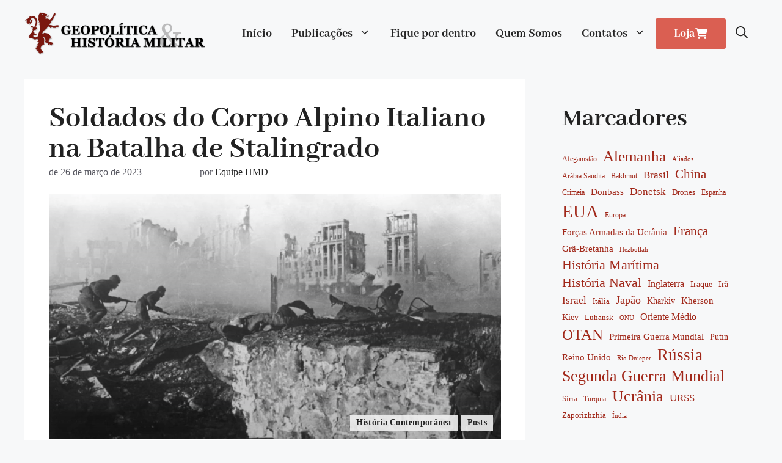

--- FILE ---
content_type: text/html; charset=UTF-8
request_url: https://historiamilitaremdebate.com.br/soldados-do-corpo-alpino-italiano-na-batalha-de-stalingrado/
body_size: 39403
content:
<!DOCTYPE html>
<html lang="pt-BR">
<head>
	<meta charset="UTF-8">
	
<!-- Author Meta Tags by Molongui Authorship, visit: https://wordpress.org/plugins/molongui-authorship/ -->
<meta name="author" content="Equipe HMD">
<!-- /Molongui Authorship -->

<title>História Militar em Debate | Soldados do Corpo Alpino Italiano na Batalha de Stalingrado</title>
	<style>img:is([sizes="auto" i],[sizes^="auto," i]){contain-intrinsic-size:3000px 1500px}</style>
	<meta name="viewport" content="width=device-width, initial-scale=1">
<!-- The SEO Framework por Sybre Waaijer -->
<meta name="robots" content="max-snippet:-1,max-image-preview:standard,max-video-preview:-1" />
<link rel="canonical" href="https://historiamilitaremdebate.com.br/soldados-do-corpo-alpino-italiano-na-batalha-de-stalingrado/" />
<meta name="description" content="A invasão alemã ao território soviético na Segunda Guerra Mundial, conhecida como Operação Barbarossa. teve o apoio de diversas nacionalidades, que contribuíram com o envio de militares durante todo o período da invasão, um desses grupos foi o Corpo Alpino Italiano, enviado em 1942." />
<meta property="og:type" content="article" />
<meta property="og:locale" content="pt_BR" />
<meta property="og:site_name" content="História Militar em Debate" />
<meta property="og:title" content="Soldados do Corpo Alpino Italiano na Batalha de Stalingrado" />
<meta property="og:description" content="A invasão alemã ao território soviético na Segunda Guerra Mundial, conhecida como Operação Barbarossa. teve o apoio de diversas nacionalidades, que contribuíram com o envio de militares durante todo o período da invasão, um desses grupos foi o Corpo Alpino Italiano, enviado em 1942." />
<meta property="og:url" content="https://historiamilitaremdebate.com.br/soldados-do-corpo-alpino-italiano-na-batalha-de-stalingrado/" />
<meta property="og:image" content="https://historiamilitaremdebate.com.br/wp-content/uploads/2023/03/B-40.jpg" />
<meta property="og:image:width" content="1920" />
<meta property="og:image:height" content="689" />
<meta property="article:published_time" content="2023-03-26T22:27:21+00:00" />
<meta property="article:modified_time" content="2023-04-02T22:20:33+00:00" />
<meta property="article:author" content="https://www.facebook.com/ricardohistoriadormilitar" />
<meta name="twitter:card" content="summary_large_image" />
<meta name="twitter:title" content="Soldados do Corpo Alpino Italiano na Batalha de Stalingrado" />
<meta name="twitter:description" content="A invasão alemã ao território soviético na Segunda Guerra Mundial, conhecida como Operação Barbarossa. teve o apoio de diversas nacionalidades, que contribuíram com o envio de militares durante todo o período da invasão, um desses grupos foi o Corpo Alpino Italiano, enviado em 1942." />
<meta name="twitter:image" content="https://historiamilitaremdebate.com.br/wp-content/uploads/2023/03/B-40.jpg" />
<script type="application/ld+json">{"@context":"https://schema.org","@graph":[{"@type":"WebSite","@id":"https://historiamilitaremdebate.com.br/#/schema/WebSite","url":"https://historiamilitaremdebate.com.br/","name":"História Militar em Debate","description":"Ensaio e Artigos sobre a História Militar no Brasil e no mundo.","inLanguage":"pt-BR","potentialAction":{"@type":"SearchAction","target":{"@type":"EntryPoint","urlTemplate":"https://historiamilitaremdebate.com.br/search/{search_term_string}/"},"query-input":"required name=search_term_string"},"publisher":{"@type":"Organization","@id":"https://historiamilitaremdebate.com.br/#/schema/Organization","name":"História Militar em Debate","url":"https://historiamilitaremdebate.com.br/","logo":{"@type":"ImageObject","url":"https://historiamilitaremdebate.com.br/wp-content/uploads/2022/07/cropped-favicon-historia-militar-em-debate.png","contentUrl":"https://historiamilitaremdebate.com.br/wp-content/uploads/2022/07/cropped-favicon-historia-militar-em-debate.png","width":512,"height":512,"contentSize":"26288"}}},{"@type":"WebPage","@id":"https://historiamilitaremdebate.com.br/soldados-do-corpo-alpino-italiano-na-batalha-de-stalingrado/","url":"https://historiamilitaremdebate.com.br/soldados-do-corpo-alpino-italiano-na-batalha-de-stalingrado/","name":"História Militar em Debate | Soldados do Corpo Alpino Italiano na Batalha de Stalingrado","description":"A invasão alemã ao território soviético na Segunda Guerra Mundial, conhecida como Operação Barbarossa. teve o apoio de diversas nacionalidades, que contribuíram com o envio de militares durante todo o período da invasão, um desses grupos foi o Corpo Alpino Italiano, enviado em 1942.","inLanguage":"pt-BR","isPartOf":{"@id":"https://historiamilitaremdebate.com.br/#/schema/WebSite"},"breadcrumb":{"@type":"BreadcrumbList","@id":"https://historiamilitaremdebate.com.br/#/schema/BreadcrumbList","itemListElement":[{"@type":"ListItem","position":1,"item":"https://historiamilitaremdebate.com.br/","name":"História Militar em Debate"},{"@type":"ListItem","position":2,"item":"https://historiamilitaremdebate.com.br/category/historia-comtemporanea/","name":"Categoria: História Contemporânea"},{"@type":"ListItem","position":3,"name":"Soldados do Corpo Alpino Italiano na Batalha de Stalingrado"}]},"potentialAction":{"@type":"ReadAction","target":"https://historiamilitaremdebate.com.br/soldados-do-corpo-alpino-italiano-na-batalha-de-stalingrado/"},"datePublished":"2023-03-26T22:27:21+00:00","dateModified":"2023-04-02T22:20:33+00:00","author":{"@type":"Person","@id":"https://historiamilitaremdebate.com.br/#/schema/Person/b47a19502a18b399c23cc96b9eeef955","name":"Equipe HMD"}}]}</script>
<!-- / The SEO Framework por Sybre Waaijer | 6.13ms meta | 0.28ms boot -->

<link rel='dns-prefetch' href='//www.googletagmanager.com' />
<link rel='dns-prefetch' href='//hcaptcha.com' />
<link rel='dns-prefetch' href='//pagead2.googlesyndication.com' />
<link href='https://fonts.gstatic.com' crossorigin rel='preconnect' />
<link href='https://fonts.googleapis.com' crossorigin rel='preconnect' />
<link rel="alternate" type="application/rss+xml" title="Feed para História Militar em Debate &raquo;" href="https://historiamilitaremdebate.com.br/feed/" />
<link rel="alternate" type="application/rss+xml" title="Feed de comentários para História Militar em Debate &raquo;" href="https://historiamilitaremdebate.com.br/comments/feed/" />
<link rel="alternate" type="application/rss+xml" title="Feed de comentários para História Militar em Debate &raquo; Soldados do Corpo Alpino Italiano na Batalha de Stalingrado" href="https://historiamilitaremdebate.com.br/soldados-do-corpo-alpino-italiano-na-batalha-de-stalingrado/feed/" />

<link data-optimized="1" rel='stylesheet' id='wp-block-library-css' href='https://historiamilitaremdebate.com.br/wp-content/litespeed/css/4afca133709124e3735634090e61f21e.css?ver=23be4' media='all' />
<style id='classic-theme-styles-inline-css'>
/*! This file is auto-generated */
.wp-block-button__link{color:#fff;background-color:#32373c;border-radius:9999px;box-shadow:none;text-decoration:none;padding:calc(.667em + 2px) calc(1.333em + 2px);font-size:1.125em}.wp-block-file__button{background:#32373c;color:#fff;text-decoration:none}</style>
<style id='ctrb-counters-style-inline-css'>.dashicons{font-family:dashicons!important}.columns-1{grid-template-columns:repeat(1,1fr)}.columns-2{grid-template-columns:repeat(2,1fr)}.columns-3{grid-template-columns:repeat(3,1fr)}.columns-4{grid-template-columns:repeat(4,1fr)}.columns-5{grid-template-columns:repeat(5,1fr)}.columns-6{grid-template-columns:repeat(6,1fr)}.columns-7{grid-template-columns:repeat(7,1fr)}.columns-8{grid-template-columns:repeat(8,1fr)}.columns-9{grid-template-columns:repeat(9,1fr)}.columns-10{grid-template-columns:repeat(10,1fr)}.columns-11{grid-template-columns:repeat(11,1fr)}.columns-12{grid-template-columns:repeat(12,1fr)}@media(max-width:768px){.columns-tablet-1{grid-template-columns:repeat(1,1fr)}.columns-tablet-2{grid-template-columns:repeat(2,1fr)}.columns-tablet-3{grid-template-columns:repeat(3,1fr)}.columns-tablet-4{grid-template-columns:repeat(4,1fr)}.columns-tablet-5{grid-template-columns:repeat(5,1fr)}.columns-tablet-6{grid-template-columns:repeat(6,1fr)}.columns-tablet-7{grid-template-columns:repeat(7,1fr)}.columns-tablet-8{grid-template-columns:repeat(8,1fr)}.columns-tablet-9{grid-template-columns:repeat(9,1fr)}.columns-tablet-10{grid-template-columns:repeat(10,1fr)}.columns-tablet-11{grid-template-columns:repeat(11,1fr)}.columns-tablet-12{grid-template-columns:repeat(12,1fr)}}@media(max-width:576px){.columns-mobile-1{grid-template-columns:repeat(1,1fr)}.columns-mobile-2{grid-template-columns:repeat(2,1fr)}.columns-mobile-3{grid-template-columns:repeat(3,1fr)}.columns-mobile-4{grid-template-columns:repeat(4,1fr)}.columns-mobile-5{grid-template-columns:repeat(5,1fr)}.columns-mobile-6{grid-template-columns:repeat(6,1fr)}.columns-mobile-7{grid-template-columns:repeat(7,1fr)}.columns-mobile-8{grid-template-columns:repeat(8,1fr)}.columns-mobile-9{grid-template-columns:repeat(9,1fr)}.columns-mobile-10{grid-template-columns:repeat(10,1fr)}.columns-mobile-11{grid-template-columns:repeat(11,1fr)}.columns-mobile-12{grid-template-columns:repeat(12,1fr)}}.wp-block-ctrb-counters *{box-sizing:border-box}.wp-block-ctrb-counters .ctrbCounters{display:grid}.wp-block-ctrb-counters .ctrbCounters>div{align-items:center;display:flex;justify-content:center}.wp-block-ctrb-counters .ctrbCounters .counter{display:flex;flex-direction:column;justify-content:center}.wp-block-ctrb-counters .ctrbCounters .counter .counterIcon{margin-bottom:5px}.wp-block-ctrb-counters .ctrbCounters .counter .counterIcon i{font-style:inherit}.wp-block-ctrb-counters .ctrbCounters .counter .counterNumber{margin:0 0 10px}.wp-block-ctrb-counters .ctrbCounters .counter .counterLabel{margin:0}.wp-block-ctrb-counters .ctrbCounters .counter .counterIconLabel{align-items:center;display:inline-flex;justify-content:center}.wp-block-ctrb-counters .ctrbCounters .counter .counterIconLabel i{font-style:inherit;margin-right:10px}</style>
<link data-optimized="1" rel='stylesheet' id='quads-style-css-css' href='https://historiamilitaremdebate.com.br/wp-content/litespeed/css/0068539bc53c7e3183e01ef8d880dbb8.css?ver=c1a18' media='all' />
<link data-optimized="1" rel='stylesheet' id='fontAwesome-css' href='https://historiamilitaremdebate.com.br/wp-content/litespeed/css/895af22df1963bb644383ae78494f68c.css?ver=c96be' media='all' />
<style id='global-styles-inline-css'>:root{--wp--preset--aspect-ratio--square:1;--wp--preset--aspect-ratio--4-3:4/3;--wp--preset--aspect-ratio--3-4:3/4;--wp--preset--aspect-ratio--3-2:3/2;--wp--preset--aspect-ratio--2-3:2/3;--wp--preset--aspect-ratio--16-9:16/9;--wp--preset--aspect-ratio--9-16:9/16;--wp--preset--color--black:#000000;--wp--preset--color--cyan-bluish-gray:#abb8c3;--wp--preset--color--white:#ffffff;--wp--preset--color--pale-pink:#f78da7;--wp--preset--color--vivid-red:#cf2e2e;--wp--preset--color--luminous-vivid-orange:#ff6900;--wp--preset--color--luminous-vivid-amber:#fcb900;--wp--preset--color--light-green-cyan:#7bdcb5;--wp--preset--color--vivid-green-cyan:#00d084;--wp--preset--color--pale-cyan-blue:#8ed1fc;--wp--preset--color--vivid-cyan-blue:#0693e3;--wp--preset--color--vivid-purple:#9b51e0;--wp--preset--color--contrast:var(--contrast);--wp--preset--color--contrast-2:var(--contrast-2);--wp--preset--color--contrast-3:var(--contrast-3);--wp--preset--color--base:var(--base);--wp--preset--color--base-2:var(--base-2);--wp--preset--color--base-3:var(--base-3);--wp--preset--color--accent:var(--accent);--wp--preset--color--global-color-8:var(--global-color-8);--wp--preset--gradient--vivid-cyan-blue-to-vivid-purple:linear-gradient(135deg,rgba(6,147,227,1) 0%,rgb(155,81,224) 100%);--wp--preset--gradient--light-green-cyan-to-vivid-green-cyan:linear-gradient(135deg,rgb(122,220,180) 0%,rgb(0,208,130) 100%);--wp--preset--gradient--luminous-vivid-amber-to-luminous-vivid-orange:linear-gradient(135deg,rgba(252,185,0,1) 0%,rgba(255,105,0,1) 100%);--wp--preset--gradient--luminous-vivid-orange-to-vivid-red:linear-gradient(135deg,rgba(255,105,0,1) 0%,rgb(207,46,46) 100%);--wp--preset--gradient--very-light-gray-to-cyan-bluish-gray:linear-gradient(135deg,rgb(238,238,238) 0%,rgb(169,184,195) 100%);--wp--preset--gradient--cool-to-warm-spectrum:linear-gradient(135deg,rgb(74,234,220) 0%,rgb(151,120,209) 20%,rgb(207,42,186) 40%,rgb(238,44,130) 60%,rgb(251,105,98) 80%,rgb(254,248,76) 100%);--wp--preset--gradient--blush-light-purple:linear-gradient(135deg,rgb(255,206,236) 0%,rgb(152,150,240) 100%);--wp--preset--gradient--blush-bordeaux:linear-gradient(135deg,rgb(254,205,165) 0%,rgb(254,45,45) 50%,rgb(107,0,62) 100%);--wp--preset--gradient--luminous-dusk:linear-gradient(135deg,rgb(255,203,112) 0%,rgb(199,81,192) 50%,rgb(65,88,208) 100%);--wp--preset--gradient--pale-ocean:linear-gradient(135deg,rgb(255,245,203) 0%,rgb(182,227,212) 50%,rgb(51,167,181) 100%);--wp--preset--gradient--electric-grass:linear-gradient(135deg,rgb(202,248,128) 0%,rgb(113,206,126) 100%);--wp--preset--gradient--midnight:linear-gradient(135deg,rgb(2,3,129) 0%,rgb(40,116,252) 100%);--wp--preset--font-size--small:13px;--wp--preset--font-size--medium:20px;--wp--preset--font-size--large:36px;--wp--preset--font-size--x-large:42px;--wp--preset--spacing--20:0.44rem;--wp--preset--spacing--30:0.67rem;--wp--preset--spacing--40:1rem;--wp--preset--spacing--50:1.5rem;--wp--preset--spacing--60:2.25rem;--wp--preset--spacing--70:3.38rem;--wp--preset--spacing--80:5.06rem;--wp--preset--shadow--natural:6px 6px 9px rgba(0, 0, 0, 0.2);--wp--preset--shadow--deep:12px 12px 50px rgba(0, 0, 0, 0.4);--wp--preset--shadow--sharp:6px 6px 0px rgba(0, 0, 0, 0.2);--wp--preset--shadow--outlined:6px 6px 0px -3px rgba(255, 255, 255, 1), 6px 6px rgba(0, 0, 0, 1);--wp--preset--shadow--crisp:6px 6px 0px rgba(0, 0, 0, 1)}:where(.is-layout-flex){gap:.5em}:where(.is-layout-grid){gap:.5em}body .is-layout-flex{display:flex}.is-layout-flex{flex-wrap:wrap;align-items:center}.is-layout-flex>:is(*,div){margin:0}body .is-layout-grid{display:grid}.is-layout-grid>:is(*,div){margin:0}:where(.wp-block-columns.is-layout-flex){gap:2em}:where(.wp-block-columns.is-layout-grid){gap:2em}:where(.wp-block-post-template.is-layout-flex){gap:1.25em}:where(.wp-block-post-template.is-layout-grid){gap:1.25em}.has-black-color{color:var(--wp--preset--color--black)!important}.has-cyan-bluish-gray-color{color:var(--wp--preset--color--cyan-bluish-gray)!important}.has-white-color{color:var(--wp--preset--color--white)!important}.has-pale-pink-color{color:var(--wp--preset--color--pale-pink)!important}.has-vivid-red-color{color:var(--wp--preset--color--vivid-red)!important}.has-luminous-vivid-orange-color{color:var(--wp--preset--color--luminous-vivid-orange)!important}.has-luminous-vivid-amber-color{color:var(--wp--preset--color--luminous-vivid-amber)!important}.has-light-green-cyan-color{color:var(--wp--preset--color--light-green-cyan)!important}.has-vivid-green-cyan-color{color:var(--wp--preset--color--vivid-green-cyan)!important}.has-pale-cyan-blue-color{color:var(--wp--preset--color--pale-cyan-blue)!important}.has-vivid-cyan-blue-color{color:var(--wp--preset--color--vivid-cyan-blue)!important}.has-vivid-purple-color{color:var(--wp--preset--color--vivid-purple)!important}.has-black-background-color{background-color:var(--wp--preset--color--black)!important}.has-cyan-bluish-gray-background-color{background-color:var(--wp--preset--color--cyan-bluish-gray)!important}.has-white-background-color{background-color:var(--wp--preset--color--white)!important}.has-pale-pink-background-color{background-color:var(--wp--preset--color--pale-pink)!important}.has-vivid-red-background-color{background-color:var(--wp--preset--color--vivid-red)!important}.has-luminous-vivid-orange-background-color{background-color:var(--wp--preset--color--luminous-vivid-orange)!important}.has-luminous-vivid-amber-background-color{background-color:var(--wp--preset--color--luminous-vivid-amber)!important}.has-light-green-cyan-background-color{background-color:var(--wp--preset--color--light-green-cyan)!important}.has-vivid-green-cyan-background-color{background-color:var(--wp--preset--color--vivid-green-cyan)!important}.has-pale-cyan-blue-background-color{background-color:var(--wp--preset--color--pale-cyan-blue)!important}.has-vivid-cyan-blue-background-color{background-color:var(--wp--preset--color--vivid-cyan-blue)!important}.has-vivid-purple-background-color{background-color:var(--wp--preset--color--vivid-purple)!important}.has-black-border-color{border-color:var(--wp--preset--color--black)!important}.has-cyan-bluish-gray-border-color{border-color:var(--wp--preset--color--cyan-bluish-gray)!important}.has-white-border-color{border-color:var(--wp--preset--color--white)!important}.has-pale-pink-border-color{border-color:var(--wp--preset--color--pale-pink)!important}.has-vivid-red-border-color{border-color:var(--wp--preset--color--vivid-red)!important}.has-luminous-vivid-orange-border-color{border-color:var(--wp--preset--color--luminous-vivid-orange)!important}.has-luminous-vivid-amber-border-color{border-color:var(--wp--preset--color--luminous-vivid-amber)!important}.has-light-green-cyan-border-color{border-color:var(--wp--preset--color--light-green-cyan)!important}.has-vivid-green-cyan-border-color{border-color:var(--wp--preset--color--vivid-green-cyan)!important}.has-pale-cyan-blue-border-color{border-color:var(--wp--preset--color--pale-cyan-blue)!important}.has-vivid-cyan-blue-border-color{border-color:var(--wp--preset--color--vivid-cyan-blue)!important}.has-vivid-purple-border-color{border-color:var(--wp--preset--color--vivid-purple)!important}.has-vivid-cyan-blue-to-vivid-purple-gradient-background{background:var(--wp--preset--gradient--vivid-cyan-blue-to-vivid-purple)!important}.has-light-green-cyan-to-vivid-green-cyan-gradient-background{background:var(--wp--preset--gradient--light-green-cyan-to-vivid-green-cyan)!important}.has-luminous-vivid-amber-to-luminous-vivid-orange-gradient-background{background:var(--wp--preset--gradient--luminous-vivid-amber-to-luminous-vivid-orange)!important}.has-luminous-vivid-orange-to-vivid-red-gradient-background{background:var(--wp--preset--gradient--luminous-vivid-orange-to-vivid-red)!important}.has-very-light-gray-to-cyan-bluish-gray-gradient-background{background:var(--wp--preset--gradient--very-light-gray-to-cyan-bluish-gray)!important}.has-cool-to-warm-spectrum-gradient-background{background:var(--wp--preset--gradient--cool-to-warm-spectrum)!important}.has-blush-light-purple-gradient-background{background:var(--wp--preset--gradient--blush-light-purple)!important}.has-blush-bordeaux-gradient-background{background:var(--wp--preset--gradient--blush-bordeaux)!important}.has-luminous-dusk-gradient-background{background:var(--wp--preset--gradient--luminous-dusk)!important}.has-pale-ocean-gradient-background{background:var(--wp--preset--gradient--pale-ocean)!important}.has-electric-grass-gradient-background{background:var(--wp--preset--gradient--electric-grass)!important}.has-midnight-gradient-background{background:var(--wp--preset--gradient--midnight)!important}.has-small-font-size{font-size:var(--wp--preset--font-size--small)!important}.has-medium-font-size{font-size:var(--wp--preset--font-size--medium)!important}.has-large-font-size{font-size:var(--wp--preset--font-size--large)!important}.has-x-large-font-size{font-size:var(--wp--preset--font-size--x-large)!important}:where(.wp-block-post-template.is-layout-flex){gap:1.25em}:where(.wp-block-post-template.is-layout-grid){gap:1.25em}:where(.wp-block-columns.is-layout-flex){gap:2em}:where(.wp-block-columns.is-layout-grid){gap:2em}:root :where(.wp-block-pullquote){font-size:1.5em;line-height:1.6}</style>
<link data-optimized="1" rel='stylesheet' id='contact-form-7-css' href='https://historiamilitaremdebate.com.br/wp-content/litespeed/css/deda67751c10da70d24421ce6a97c15e.css?ver=f48c7' media='all' />
<link data-optimized="1" rel='stylesheet' id='super-web-share-css' href='https://historiamilitaremdebate.com.br/wp-content/litespeed/css/0e5e71c3e49a4886061b4dc76b230319.css?ver=08c06' media='all' />
<link data-optimized="1" rel='stylesheet' id='generate-comments-css' href='https://historiamilitaremdebate.com.br/wp-content/litespeed/css/2b1e46f82cb2a34ed89cafbe7a2f698e.css?ver=d812d' media='all' />
<link data-optimized="1" rel='stylesheet' id='generate-widget-areas-css' href='https://historiamilitaremdebate.com.br/wp-content/litespeed/css/b4df5da02e16f9e3eea3de44c7a654de.css?ver=3dc72' media='all' />
<link data-optimized="1" rel='stylesheet' id='generate-style-css' href='https://historiamilitaremdebate.com.br/wp-content/litespeed/css/2c4baaf974107ef564342cdffcca8b4b.css?ver=b4002' media='all' />
<style id='generate-style-inline-css'>.is-right-sidebar{width:30%}.is-left-sidebar{width:30%}.site-content .content-area{width:70%}@media (max-width:900px){.main-navigation .menu-toggle,.sidebar-nav-mobile:not(#sticky-placeholder){display:block}.main-navigation ul,.gen-sidebar-nav,.main-navigation:not(.slideout-navigation):not(.toggled) .main-nav>ul,.has-inline-mobile-toggle #site-navigation .inside-navigation>*:not(.navigation-search):not(.main-nav){display:none}.nav-align-right .inside-navigation,.nav-align-center .inside-navigation{justify-content:space-between}.has-inline-mobile-toggle .mobile-menu-control-wrapper{display:flex;flex-wrap:wrap}.has-inline-mobile-toggle .inside-header{flex-direction:row;text-align:left;flex-wrap:wrap}.has-inline-mobile-toggle .header-widget,.has-inline-mobile-toggle #site-navigation{flex-basis:100%}.nav-float-left .has-inline-mobile-toggle #site-navigation{order:10}}.dynamic-author-image-rounded{border-radius:100%}.dynamic-featured-image,.dynamic-author-image{vertical-align:middle}.one-container.blog .dynamic-content-template:not(:last-child),.one-container.archive .dynamic-content-template:not(:last-child){padding-bottom:0}.dynamic-entry-excerpt>p:last-child{margin-bottom:0}</style>
<link data-optimized="1" rel='stylesheet' id='generate-google-fonts-css' href='https://historiamilitaremdebate.com.br/wp-content/litespeed/css/e40f8e8c7d81aee0c204936eeb32ac5a.css?ver=2ac5a' media='all' />
<link data-optimized="1" rel='stylesheet' id='generatepress-dynamic-css' href='https://historiamilitaremdebate.com.br/wp-content/litespeed/css/049fc7f71aa2ec9f42ff8e5d96d1f3ad.css?ver=424e1' media='all' />
<link data-optimized="1" rel='stylesheet' id='generate-child-css' href='https://historiamilitaremdebate.com.br/wp-content/litespeed/css/47634a4df7b7ea8b96b25eb8c31dd1e8.css?ver=43232' media='all' />
<style id='generateblocks-inline-css'>.gb-container-0e40d8ed>.gb-inside-container{padding:0;max-width:1200px;margin-left:auto;margin-right:auto}.gb-grid-wrapper>.gb-grid-column-0e40d8ed>.gb-container{display:flex;flex-direction:column;height:100%}.gb-container-864364f6{border:0 solid}.gb-grid-wrapper>.gb-grid-column-864364f6{width:50%}.gb-grid-wrapper>.gb-grid-column-864364f6>.gb-container{display:flex;flex-direction:column;height:100%}.gb-grid-wrapper>.gb-grid-column-49026274{width:50%}.gb-grid-wrapper>.gb-grid-column-49026274>.gb-container{display:flex;flex-direction:column;height:100%}.gb-container-f6859b86{margin-bottom:0;background-color:var(--base-3)}.gb-container-f6859b86>.gb-inside-container{padding:40px;max-width:1200px;margin-left:auto;margin-right:auto}.gb-grid-wrapper>.gb-grid-column-f6859b86>.gb-container{display:flex;flex-direction:column;height:100%}.gb-grid-wrapper>.gb-grid-column-d8d5a154{width:33.33%}.gb-grid-wrapper>.gb-grid-column-d8d5a154>.gb-container{display:flex;flex-direction:column;height:100%}.gb-grid-wrapper>.gb-grid-column-10b17212{width:66.66%}.gb-grid-wrapper>.gb-grid-column-10b17212>.gb-container{display:flex;flex-direction:column;height:100%}.gb-container-9534b074{margin-bottom:10px;background-color:var(--base-2);background-image:linear-gradient(180deg,rgb(255 255 255 / .1),var(--contrast));position:relative;overflow:hidden;min-height:400px;display:flex;flex-direction:row;align-items:flex-end}.gb-container-9534b074:before{content:"";background-image:url(https://historiamilitaremdebate.com.br/wp-content/uploads/2023/03/B-40.jpg.webp);background-repeat:no-repeat;background-position:center center;background-size:cover;z-index:0;position:absolute;top:0;right:0;bottom:0;left:0;transition:inherit;pointer-events:none;opacity:.69}.gb-container-9534b074>.gb-inside-container{max-width:1200px;margin-left:auto;margin-right:auto;width:100%;z-index:1;position:relative}.gb-grid-wrapper>.gb-grid-column-9534b074>.gb-container{justify-content:flex-end;display:flex;flex-direction:column;height:100%}.gb-container-355ee2cc>.gb-inside-container{padding-top:10px;max-width:1200px;margin-left:auto;margin-right:auto}.gb-grid-wrapper>.gb-grid-column-355ee2cc>.gb-container{display:flex;flex-direction:column;height:100%}.gb-container-e8edb380{max-width:1200px;text-align:center;margin-right:auto;margin-left:auto}.gb-container-24122873{text-align:center;background-color:var(--base)}.gb-container-24122873>.gb-inside-container{padding-top:100px;padding-bottom:100px;max-width:1200px;margin-left:auto;margin-right:auto}.gb-grid-wrapper>.gb-grid-column-24122873>.gb-container{display:flex;flex-direction:column;height:100%}.gb-container-cfded955{background-color:var(--base-3)}.gb-container-cfded955>.gb-inside-container{padding:100px 40px;max-width:1200px;margin-left:auto;margin-right:auto}.gb-grid-wrapper>.gb-grid-column-cfded955>.gb-container{display:flex;flex-direction:column;height:100%}.gb-container-07c2cb56{text-align:left}.gb-container-07c2cb56>.gb-inside-container{max-width:800px;margin-left:auto;margin-right:auto}.gb-grid-wrapper>.gb-grid-column-07c2cb56>.gb-container{display:flex;flex-direction:column;height:100%}.gb-image-206a3ef8{object-fit:cover;vertical-align:middle}.gb-image-54e24042{width:340px;object-fit:contain;vertical-align:middle}.gb-grid-wrapper-dcb50415{display:flex;flex-wrap:wrap;margin-left:-40px}.gb-grid-wrapper-dcb50415>.gb-grid-column{box-sizing:border-box;padding-left:40px;padding-bottom:40px}.gb-grid-wrapper-1dbbfa1d{display:flex;flex-wrap:wrap}.gb-grid-wrapper-1dbbfa1d>.gb-grid-column{box-sizing:border-box}.gb-button-wrapper{display:flex;flex-wrap:wrap;align-items:flex-start;justify-content:flex-start;clear:both}.gb-button-wrapper-985fc7db{justify-content:flex-start}.gb-button-wrapper-cc9169c2{justify-content:flex-end}.gb-button-wrapper-6496fd02{justify-content:flex-end;margin:10px}.gb-button-wrapper-00a7b6e9{justify-content:center}.gb-button-wrapper-82687942{justify-content:center;margin-bottom:60px}.gb-button-wrapper a.gb-button-10482512,.gb-button-wrapper a.gb-button-10482512:visited{padding:5px 20px;background-color:var(--accent);color:#fff;text-decoration:none;display:inline-flex;align-items:center;justify-content:center;text-align:center}.gb-button-wrapper a.gb-button-10482512:hover,.gb-button-wrapper a.gb-button-10482512:active,.gb-button-wrapper a.gb-button-10482512:focus{background-color:var(--contrast);color:#fff}.gb-button-wrapper a.gb-button-10482512 .gb-icon{font-size:1em;line-height:0;padding-right:.5em;align-items:center;display:inline-flex}.gb-button-wrapper a.gb-button-10482512 .gb-icon svg{height:1em;width:1em;fill:currentColor}.gb-button-wrapper a.gb-button-ee222e76,.gb-button-wrapper a.gb-button-ee222e76:visited{padding:5px 20px;background-color:var(--accent);color:#fff;text-decoration:none;display:inline-flex;align-items:center;justify-content:center;text-align:center}.gb-button-wrapper a.gb-button-ee222e76:hover,.gb-button-wrapper a.gb-button-ee222e76:active,.gb-button-wrapper a.gb-button-ee222e76:focus{background-color:var(--contrast);color:#fff}.gb-button-wrapper a.gb-button-ee222e76 .gb-icon{font-size:1em;line-height:0;padding-left:.5em;align-items:center;display:inline-flex}.gb-button-wrapper a.gb-button-ee222e76 .gb-icon svg{height:1em;width:1em;fill:currentColor}.gb-button-wrapper a.gb-button-dc59abd8,.gb-button-wrapper a.gb-button-dc59abd8:visited{font-size:.75em;letter-spacing:.02em;font-weight:700;padding:3px 10px;margin:3px;background-color:rgb(240 240 240 / .9);color:var(--contrast);text-decoration:none;display:inline-flex;align-items:center;justify-content:center;text-align:center}.gb-button-wrapper a.gb-button-dc59abd8:hover,.gb-button-wrapper a.gb-button-dc59abd8:active,.gb-button-wrapper a.gb-button-dc59abd8:focus{background-color:var(--accent);color:var(--base-3)}.gb-button-wrapper a.gb-button-c1c27f8c,.gb-button-wrapper a.gb-button-c1c27f8c:visited{font-size:14px;padding:4px 10px;margin:3px;border-radius:0;border:1px solid var(--global-hmed);color:var(--accent);text-decoration:none;display:inline-flex;align-items:center;justify-content:center;text-align:center}.gb-button-wrapper a.gb-button-c1c27f8c:hover,.gb-button-wrapper a.gb-button-c1c27f8c:active,.gb-button-wrapper a.gb-button-c1c27f8c:focus{border-color:var(--contrast);background-color:#222;color:#fff}.gb-button-wrapper a.gb-button-3b2e2083{display:inline-flex;align-items:center;justify-content:center;text-align:center;padding:15px 20px;margin-right:10px;background-color:var(--accent);color:#fff;text-decoration:none}.gb-button-wrapper a.gb-button-3b2e2083:hover,.gb-button-wrapper a.gb-button-3b2e2083:active,.gb-button-wrapper a.gb-button-3b2e2083:focus{background-color:#222;color:#fff}.gb-button-wrapper a.gb-button-3b2e2083 .gb-icon{line-height:0}.gb-button-wrapper a.gb-button-3b2e2083 .gb-icon svg{width:1.5em;height:1.5em;fill:currentColor}.gb-button-wrapper a.gb-button-f172a784{display:inline-flex;align-items:center;justify-content:center;text-align:center;padding:15px 20px;margin-right:10px;background-color:var(--accent);color:#fff;text-decoration:none}.gb-button-wrapper a.gb-button-f172a784:hover,.gb-button-wrapper a.gb-button-f172a784:active,.gb-button-wrapper a.gb-button-f172a784:focus{background-color:#222;color:#fff}.gb-button-wrapper a.gb-button-f172a784 .gb-icon{line-height:0}.gb-button-wrapper a.gb-button-f172a784 .gb-icon svg{width:1.5em;height:1.5em;fill:currentColor}.gb-button-wrapper a.gb-button-8084fa47{display:inline-flex;align-items:center;justify-content:center;text-align:center;padding:15px 20px;margin-right:10px;background-color:var(--accent);color:#fff;text-decoration:none}.gb-button-wrapper a.gb-button-8084fa47:hover,.gb-button-wrapper a.gb-button-8084fa47:active,.gb-button-wrapper a.gb-button-8084fa47:focus{background-color:#222;color:#fff}.gb-button-wrapper a.gb-button-8084fa47 .gb-icon{line-height:0}.gb-button-wrapper a.gb-button-8084fa47 .gb-icon svg{width:1.5em;height:1.5em;fill:currentColor}.gb-button-wrapper a.gb-button-8fcbcfc5{display:inline-flex;align-items:center;justify-content:center;text-align:center;padding:15px 20px;margin-right:10px;background-color:var(--accent);color:#fff;text-decoration:none}.gb-button-wrapper a.gb-button-8fcbcfc5:hover,.gb-button-wrapper a.gb-button-8fcbcfc5:active,.gb-button-wrapper a.gb-button-8fcbcfc5:focus{background-color:#222;color:#fff}.gb-button-wrapper a.gb-button-8fcbcfc5 .gb-icon{line-height:0}.gb-button-wrapper a.gb-button-8fcbcfc5 .gb-icon svg{width:1.5em;height:1.5em;fill:currentColor}.gb-button-wrapper a.gb-button-6a95ea68{display:inline-flex;align-items:center;justify-content:center;text-align:center;padding:15px 20px;margin-right:10px;background-color:var(--accent);color:#fff;text-decoration:none}.gb-button-wrapper a.gb-button-6a95ea68:hover,.gb-button-wrapper a.gb-button-6a95ea68:active,.gb-button-wrapper a.gb-button-6a95ea68:focus{background-color:#222;color:#fff}.gb-button-wrapper a.gb-button-6a95ea68 .gb-icon{line-height:0}.gb-button-wrapper a.gb-button-6a95ea68 .gb-icon svg{width:1.5em;height:1.5em;fill:currentColor}.gb-button-wrapper a.gb-button-0e99610f{display:inline-flex;align-items:center;justify-content:center;text-align:center;padding:15px 20px;background-color:var(--accent);color:#fff;text-decoration:none}.gb-button-wrapper a.gb-button-0e99610f:hover,.gb-button-wrapper a.gb-button-0e99610f:active,.gb-button-wrapper a.gb-button-0e99610f:focus{background-color:#222;color:#fff}.gb-button-wrapper a.gb-button-0e99610f .gb-icon{line-height:0}.gb-button-wrapper a.gb-button-0e99610f .gb-icon svg{width:1.5em;height:1.5em;fill:currentColor}.gb-button-wrapper a.gb-button-68cf3c53{display:inline-flex;align-items:center;justify-content:center;font-size:20px;text-align:center;padding:15px 30px;background-color:var(--accent);color:#fff;text-decoration:none}.gb-button-wrapper a.gb-button-68cf3c53:hover,.gb-button-wrapper a.gb-button-68cf3c53:active,.gb-button-wrapper a.gb-button-68cf3c53:focus{background-color:#222;color:#fff}a.gb-button-75cc0090{display:inline-flex;align-items:center;column-gap:.5em;order:1;padding:10px 30px;border-radius:3px;background-color:var(--global-color-8);color:var(--base-3);text-decoration:none}a.gb-button-75cc0090:hover,a.gb-button-75cc0090:active,a.gb-button-75cc0090:focus{background-color:var(--accent);color:var(--base-3)}a.gb-button-75cc0090 .gb-icon{line-height:0}a.gb-button-75cc0090 .gb-icon svg{width:1em;height:1em;fill:currentColor}a.gb-button-88cf8c4c{display:inline-flex;align-items:center;column-gap:.5em;padding:8px 30px;margin-left:10px;border-radius:3px;background-color:var(--global-color-8);color:var(--base-3);text-decoration:none}a.gb-button-88cf8c4c:hover,a.gb-button-88cf8c4c:active,a.gb-button-88cf8c4c:focus{background-color:var(--accent);color:var(--base-3)}a.gb-button-88cf8c4c .gb-icon{line-height:0}a.gb-button-88cf8c4c .gb-icon svg{width:1em;height:1em;fill:currentColor}h1.gb-headline-8203bade{line-height:1em;margin-bottom:0}p.gb-headline-48dd2760{font-size:16px;color:var(--contrast-2)}p.gb-headline-48dd2760 a{color:var(--contrast)}p.gb-headline-48dd2760 a:hover{color:var(--global-hmed)}p.gb-headline-43492287{font-size:16px;color:var(--contrast-2)}p.gb-headline-43492287 a{color:var(--contrast)}p.gb-headline-43492287 a:hover{color:var(--global-hmed)}h4.gb-headline-ff0c2215{font-size:1.125em;margin-bottom:0}h2.gb-headline-30e81a72{text-align:center}p.gb-headline-614ce3eb{font-size:36px;font-weight:700;text-align:center;margin-bottom:0em}p.gb-headline-32c4f0e7{font-size:36px;font-weight:700;text-align:center;margin-bottom:10px}p.gb-headline-10be2ca6{font-size:24px;text-align:center;margin-bottom:40px}@media (min-width:1025px){.gb-button-wrapper-985fc7db>.gb-button{flex:1}.gb-button-wrapper-cc9169c2>.gb-button{flex:1}}@media (max-width:1024px){.gb-container-9534b074>.gb-inside-container{box-sizing:border-box}.gb-container-cfded955>.gb-inside-container{padding-top:60px;padding-bottom:40px}}@media (max-width:1024px) and (min-width:768px){.gb-button-wrapper-985fc7db{flex-direction:column}.gb-button-wrapper-985fc7db>.gb-button{flex:1;width:100%;box-sizing:border-box}.gb-button-wrapper-cc9169c2>.gb-button{flex:1}}@media (max-width:767px){.gb-container-0e40d8ed>.gb-inside-container{padding:20px}.gb-grid-wrapper>.gb-grid-column-864364f6{width:100%}.gb-grid-wrapper>.gb-grid-column-49026274{width:100%}.gb-container-f6859b86>.gb-inside-container{padding:20px}.gb-grid-wrapper>.gb-grid-column-d8d5a154{width:100%}.gb-grid-wrapper>.gb-grid-column-10b17212{width:100%}.gb-container-9534b074{margin-bottom:10px}.gb-container-24122873>.gb-inside-container{padding:60px 20px}.gb-container-cfded955>.gb-inside-container{padding-right:20px;padding-bottom:20px;padding-left:20px}.gb-grid-wrapper-dcb50415{margin-left:0}.gb-grid-wrapper-dcb50415>.gb-grid-column{padding-left:0;padding-bottom:15px}.gb-button-wrapper-985fc7db{justify-content:flex-start;flex-direction:column;align-items:flex-start}.gb-button-wrapper-985fc7db>.gb-button{flex:1;width:100%;box-sizing:border-box}.gb-button-wrapper-cc9169c2{justify-content:flex-end}.gb-button-wrapper-cc9169c2>.gb-button{flex:1}.gb-button-wrapper a.gb-button-dc59abd8{margin:5px}.gb-button-wrapper a.gb-button-3b2e2083{margin-right:6px;margin-bottom:6px}.gb-button-wrapper a.gb-button-3b2e2083 .gb-icon svg{width:1em;height:1em}.gb-button-wrapper a.gb-button-f172a784{margin-right:6px;margin-bottom:6px}.gb-button-wrapper a.gb-button-f172a784 .gb-icon svg{width:1em;height:1em}.gb-button-wrapper a.gb-button-8084fa47{margin-right:6px;margin-bottom:6px}.gb-button-wrapper a.gb-button-8084fa47 .gb-icon svg{width:1em;height:1em}.gb-button-wrapper a.gb-button-8fcbcfc5{margin-right:6px;margin-bottom:6px}.gb-button-wrapper a.gb-button-8fcbcfc5 .gb-icon svg{width:1em;height:1em}.gb-button-wrapper a.gb-button-6a95ea68{margin-right:6px;margin-bottom:6px}.gb-button-wrapper a.gb-button-6a95ea68 .gb-icon svg{width:1em;height:1em}.gb-button-wrapper a.gb-button-0e99610f{margin-right:6px;margin-bottom:6px}.gb-button-wrapper a.gb-button-0e99610f .gb-icon svg{width:1em;height:1em}a.gb-button-75cc0090{padding:8px 20px}p.gb-headline-614ce3eb{font-size:30px;line-height:1.5em}p.gb-headline-32c4f0e7{font-size:30px;line-height:1.5em}}:root{--gb-container-width:1200px}.gb-container .wp-block-image img{vertical-align:middle}.gb-grid-wrapper .wp-block-image{margin-bottom:0}.gb-highlight{background:none}.gb-shape{line-height:0}</style>
<link data-optimized="1" rel='stylesheet' id='generate-blog-images-css' href='https://historiamilitaremdebate.com.br/wp-content/litespeed/css/0678cdd058b108ed222f073de477df94.css?ver=9bd0d' media='all' />
<link data-optimized="1" rel='stylesheet' id='generate-offside-css' href='https://historiamilitaremdebate.com.br/wp-content/litespeed/css/93d0dc0fcad0170e0f44cad38735c352.css?ver=fd4db' media='all' />
<style id='generate-offside-inline-css'>:root{--gp-slideout-width:265px}.slideout-navigation,.slideout-navigation a{color:var(--contrast)}.slideout-navigation button.slideout-exit{color:var(--contrast);padding-left:16px;padding-right:16px}.slide-opened nav.toggled .menu-toggle:before{display:none}@media (max-width:900px){.menu-bar-item.slideout-toggle{display:none}}</style>
<link data-optimized="1" rel='stylesheet' id='generate-navigation-branding-css' href='https://historiamilitaremdebate.com.br/wp-content/litespeed/css/6e07fedd679b8659329dcd79038123c0.css?ver=62f36' media='all' />
<style id='generate-navigation-branding-inline-css'>@media (max-width:900px){.site-header,#site-navigation,#sticky-navigation{display:none!important;opacity:0}#mobile-header{display:block!important;width:100%!important}#mobile-header .main-nav>ul{display:none}#mobile-header.toggled .main-nav>ul,#mobile-header .menu-toggle,#mobile-header .mobile-bar-items{display:block}#mobile-header .main-nav{-ms-flex:0 0 100%;flex:0 0 100%;-webkit-box-ordinal-group:5;-ms-flex-order:4;order:4}}.main-navigation.has-branding .inside-navigation.grid-container,.main-navigation.has-branding.grid-container .inside-navigation:not(.grid-container){padding:0 40px 0 40px}.main-navigation.has-branding:not(.grid-container) .inside-navigation:not(.grid-container) .navigation-branding{margin-left:10px}.main-navigation .sticky-navigation-logo,.main-navigation.navigation-stick .site-logo:not(.mobile-header-logo){display:none}.main-navigation.navigation-stick .sticky-navigation-logo{display:block}.navigation-branding img,.site-logo.mobile-header-logo img{height:60px;width:auto}.navigation-branding .main-title{line-height:60px}@media (max-width:900px){.main-navigation.has-branding.nav-align-center .menu-bar-items,.main-navigation.has-sticky-branding.navigation-stick.nav-align-center .menu-bar-items{margin-left:auto}.navigation-branding{margin-right:auto;margin-left:10px}.navigation-branding .main-title,.mobile-header-navigation .site-logo{margin-left:10px}.main-navigation.has-branding .inside-navigation.grid-container{padding:0}}</style>
<style id='quads-styles-inline-css'>.quads-location ins.adsbygoogle{background:transparent!important}.quads-location .quads_rotator_img{opacity:1!important}.quads.quads_ad_container{display:grid;grid-template-columns:auto;grid-gap:10px;padding:10px}.grid_image{animation:fadeIn 0.5s;-webkit-animation:fadeIn 0.5s;-moz-animation:fadeIn 0.5s;-o-animation:fadeIn 0.5s;-ms-animation:fadeIn 0.5s}.quads-ad-label{font-size:12px;text-align:center;color:#333}.quads_click_impression{display:none}.quads-location,.quads-ads-space{max-width:100%}@media only screen and (max-width:480px){.quads-ads-space,.penci-builder-element .quads-ads-space{max-width:340px}}</style>
<script src="https://historiamilitaremdebate.com.br/wp-includes/js/jquery/jquery.min.js?ver=3.7.1" id="jquery-core-js"></script>
<script data-optimized="1" src="https://historiamilitaremdebate.com.br/wp-content/litespeed/js/e6956cd0ef609fcff0ca146b2e45cf70.js?ver=7a0da" id="jquery-migrate-js"></script>
<script data-optimized="1" id="quads_ads_front-js-extra">var quads_analytics={"ajax_url":"https:\/\/historiamilitaremdebate.com.br\/wp-admin\/admin-ajax.php","quads_front_nonce":"535ea1b451"}</script>
<script data-optimized="1" src="https://historiamilitaremdebate.com.br/wp-content/litespeed/js/aefb7132b804087aeabc4eb30842b421.js?ver=66c85" id="quads_ads_front-js"></script>

<!-- Snippet da etiqueta do Google (gtag.js) adicionado pelo Site Kit -->
<!-- Snippet do Google Análises adicionado pelo Site Kit -->
<script src="https://www.googletagmanager.com/gtag/js?id=G-Z6YJEFT3DK" id="google_gtagjs-js" async></script>
<script id="google_gtagjs-js-after">
window.dataLayer = window.dataLayer || [];function gtag(){dataLayer.push(arguments);}
gtag("set","linker",{"domains":["historiamilitaremdebate.com.br"]});
gtag("js", new Date());
gtag("set", "developer_id.dZTNiMT", true);
gtag("config", "G-Z6YJEFT3DK", {"googlesitekit_post_date":"20230326","googlesitekit_post_author":"Equipe HMD"});
</script>
<link rel="https://api.w.org/" href="https://historiamilitaremdebate.com.br/wp-json/" /><link rel="alternate" title="JSON" type="application/json" href="https://historiamilitaremdebate.com.br/wp-json/wp/v2/posts/7862" /><link rel="EditURI" type="application/rsd+xml" title="RSD" href="https://historiamilitaremdebate.com.br/xmlrpc.php?rsd" />
<link rel="alternate" title="oEmbed (JSON)" type="application/json+oembed" href="https://historiamilitaremdebate.com.br/wp-json/oembed/1.0/embed?url=https%3A%2F%2Fhistoriamilitaremdebate.com.br%2Fsoldados-do-corpo-alpino-italiano-na-batalha-de-stalingrado%2F" />
<link rel="alternate" title="oEmbed (XML)" type="text/xml+oembed" href="https://historiamilitaremdebate.com.br/wp-json/oembed/1.0/embed?url=https%3A%2F%2Fhistoriamilitaremdebate.com.br%2Fsoldados-do-corpo-alpino-italiano-na-batalha-de-stalingrado%2F&#038;format=xml" />
<meta name="generator" content="Site Kit by Google 1.170.0" /><style>.h-captcha{position:relative;display:block;margin-bottom:2rem;padding:0;clear:both}.h-captcha[data-size="normal"]{width:302px;height:76px}.h-captcha[data-size="compact"]{width:158px;height:138px}.h-captcha[data-size="invisible"]{display:none}.h-captcha iframe{z-index:1}.h-captcha::before{content:"";display:block;position:absolute;top:0;left:0;background:url(https://historiamilitaremdebate.com.br/wp-content/plugins/hcaptcha-for-forms-and-more/assets/images/hcaptcha-div-logo.svg) no-repeat;border:1px solid #fff0;border-radius:4px;box-sizing:border-box}.h-captcha::after{content:"The hCaptcha loading is delayed until user interaction.";font-family:-apple-system,system-ui,BlinkMacSystemFont,"Segoe UI",Roboto,Oxygen,Ubuntu,"Helvetica Neue",Arial,sans-serif;font-size:10px;font-weight:500;position:absolute;top:0;bottom:0;left:0;right:0;box-sizing:border-box;color:#bf1722;opacity:0}.h-captcha:not(:has(iframe))::after{animation:hcap-msg-fade-in .3s ease forwards;animation-delay:2s}.h-captcha:has(iframe)::after{animation:none;opacity:0}@keyframes hcap-msg-fade-in{to{opacity:1}}.h-captcha[data-size="normal"]::before{width:302px;height:76px;background-position:93.8% 28%}.h-captcha[data-size="normal"]::after{width:302px;height:76px;display:flex;flex-wrap:wrap;align-content:center;line-height:normal;padding:0 75px 0 10px}.h-captcha[data-size="compact"]::before{width:158px;height:138px;background-position:49.9% 78.8%}.h-captcha[data-size="compact"]::after{width:158px;height:138px;text-align:center;line-height:normal;padding:24px 10px 10px 10px}.h-captcha[data-theme="light"]::before,body.is-light-theme .h-captcha[data-theme="auto"]::before,.h-captcha[data-theme="auto"]::before{background-color:#fafafa;border:1px solid #e0e0e0}.h-captcha[data-theme="dark"]::before,body.is-dark-theme .h-captcha[data-theme="auto"]::before,html.wp-dark-mode-active .h-captcha[data-theme="auto"]::before,html.drdt-dark-mode .h-captcha[data-theme="auto"]::before{background-image:url(https://historiamilitaremdebate.com.br/wp-content/plugins/hcaptcha-for-forms-and-more/assets/images/hcaptcha-div-logo-white.svg);background-repeat:no-repeat;background-color:#333;border:1px solid #f5f5f5}@media (prefers-color-scheme:dark){.h-captcha[data-theme="auto"]::before{background-image:url(https://historiamilitaremdebate.com.br/wp-content/plugins/hcaptcha-for-forms-and-more/assets/images/hcaptcha-div-logo-white.svg);background-repeat:no-repeat;background-color:#333;border:1px solid #f5f5f5}}.h-captcha[data-theme="custom"]::before{background-color:initial}.h-captcha[data-size="invisible"]::before,.h-captcha[data-size="invisible"]::after{display:none}.h-captcha iframe{position:relative}div[style*="z-index: 2147483647"] div[style*="border-width: 11px"][style*="position: absolute"][style*="pointer-events: none"]{border-style:none}</style>
            <style>.molongui-disabled-link{border-bottom:none!important;text-decoration:none!important;color:inherit!important;cursor:inherit!important}.molongui-disabled-link:hover,.molongui-disabled-link:hover span{border-bottom:none!important;text-decoration:none!important;color:inherit!important;cursor:inherit!important}</style>
            <script>document.cookie='quads_browser_width='+screen.width</script><link rel="pingback" href="https://historiamilitaremdebate.com.br/xmlrpc.php">

<!-- Meta-etiquetas do Google AdSense adicionado pelo Site Kit -->
<meta name="google-adsense-platform-account" content="ca-host-pub-2644536267352236">
<meta name="google-adsense-platform-domain" content="sitekit.withgoogle.com">
<!-- Fim das meta-etiquetas do Google AdSense adicionado pelo Site Kit -->
<!-- Google Tag Manager -->
<script>(function(w,d,s,l,i){w[l]=w[l]||[];w[l].push({'gtm.start':
new Date().getTime(),event:'gtm.js'});var f=d.getElementsByTagName(s)[0],
j=d.createElement(s),dl=l!='dataLayer'?'&l='+l:'';j.async=true;j.src=
'https://www.googletagmanager.com/gtm.js?id='+i+dl;f.parentNode.insertBefore(j,f);
})(window,document,'script','dataLayer','GTM-5BSMHTG');</script>
<!-- End Google Tag Manager -->
<!-- Snippet do Gerenciador de Tags do Google adicionado pelo Site Kit -->
<script>
			( function( w, d, s, l, i ) {
				w[l] = w[l] || [];
				w[l].push( {'gtm.start': new Date().getTime(), event: 'gtm.js'} );
				var f = d.getElementsByTagName( s )[0],
					j = d.createElement( s ), dl = l != 'dataLayer' ? '&l=' + l : '';
				j.async = true;
				j.src = 'https://www.googletagmanager.com/gtm.js?id=' + i + dl;
				f.parentNode.insertBefore( j, f );
			} )( window, document, 'script', 'dataLayer', 'GTM-5BSMHTG' );
			
</script>

<!-- Fim do código do Gerenciador de Etiquetas do Google adicionado pelo Site Kit -->

<!-- Código do Google Adsense adicionado pelo Site Kit -->
<script async src="https://pagead2.googlesyndication.com/pagead/js/adsbygoogle.js?client=ca-pub-8136109959860121&amp;host=ca-host-pub-2644536267352236" crossorigin="anonymous"></script>

<!-- Fim do código do Google AdSense adicionado pelo Site Kit -->
<style>span[data-name="hcap-cf7"] .h-captcha{margin-bottom:0}span[data-name="hcap-cf7"]~input[type="submit"],span[data-name="hcap-cf7"]~button[type="submit"]{margin-top:2rem}</style>
<script data-optimized="1" type='text/javascript'>window.superWebShareFallback={"superwebshare_fallback_enable":"enable","fallback_title":"Share","fallback_modal_background":"#BD3854","fallback_layout":"1","fallback_twitter_via":"","fallback_text_color":"#ffffff","fallback_show_in_desktop":"disable","fallback_social_networks":["facebook","twitter","linkedin","whatsapp"]}</script><link rel="icon" href="https://historiamilitaremdebate.com.br/wp-content/uploads/2022/07/cropped-favicon-historia-militar-em-debate-32x32.png" sizes="32x32" />
<link rel="icon" href="https://historiamilitaremdebate.com.br/wp-content/uploads/2022/07/cropped-favicon-historia-militar-em-debate-192x192.png" sizes="192x192" />
<link rel="apple-touch-icon" href="https://historiamilitaremdebate.com.br/wp-content/uploads/2022/07/cropped-favicon-historia-militar-em-debate-180x180.png" />
<meta name="msapplication-TileImage" content="https://historiamilitaremdebate.com.br/wp-content/uploads/2022/07/cropped-favicon-historia-militar-em-debate-270x270.png" />
		<style id="wp-custom-css">.main-navigation .menu-bar-items{order:2}.google-auto-placed{display:none!important}a.gb-button-75cc0090{color:var(--base-3)!important}.post p,.post li{text-align:justify;margin-bottom:1.5em}.separate-containers .page-header{background-color:var(--base-3)!important;box-shadow:0 3px 5px rgb(0 0 0 / .02)}.topicos-regras li{margin-bottom:1.5em}.widget ul li{line-height:1.4}.wp-block-tag-cloud a{line-height:1.3}.wp-block-tag-cloud a:hover{text-decoration:underline}.generate-back-to-top{border-radius:2px;line-height:46px;width:46px}span.gb-button-text{text-align:left}.search-submit{position:relative;top:-2px}</style>
		</head>

<body class="wp-singular post-template-default single single-post postid-7862 single-format-standard wp-custom-logo wp-embed-responsive wp-theme-generatepress wp-child-theme-generatepress_child post-image-below-header post-image-aligned-center slideout-enabled slideout-mobile sticky-menu-slide sticky-enabled both-sticky-menu mobile-header mobile-header-logo right-sidebar nav-float-right separate-containers nav-search-enabled header-aligned-left dropdown-hover featured-image-active" itemtype="https://schema.org/Blog" itemscope>
			<!-- Snippet do Gerenciador de Etiqueta do Google (noscript) adicionado pelo Site Kit -->
		<noscript>
			<iframe src="https://www.googletagmanager.com/ns.html?id=GTM-5BSMHTG" height="0" width="0" style="display:none;visibility:hidden"></iframe>
		</noscript>
		<!-- Fim do código do Gerenciador de Etiquetas do Google (noscript) adicionado pelo Site Kit -->
		<!-- Google Tag Manager (noscript) -->
<noscript><iframe src="https://www.googletagmanager.com/ns.html?id=GTM-5BSMHTG"
height="0" width="0" style="display:none;visibility:hidden"></iframe></noscript>
<!-- End Google Tag Manager (noscript) --><a class="screen-reader-text skip-link" href="#content" title="Pular para o conteúdo">Pular para o conteúdo</a>		<header class="site-header has-inline-mobile-toggle" id="masthead" aria-label="Site"  itemtype="https://schema.org/WPHeader" itemscope>
			<div class="inside-header">
				<div class="site-logo">
					<a href="https://historiamilitaremdebate.com.br/" rel="home">
						<img  class="header-image is-logo-image" alt="História Militar em Debate" src="https://historiamilitaremdebate.com.br/wp-content/uploads/2025/05/logo-geopolitica-historia-militar_cor.png" srcset="https://historiamilitaremdebate.com.br/wp-content/uploads/2025/05/logo-geopolitica-historia-militar_cor.png 1x, https://historiamilitaremdebate.com.br/wp-content/uploads/2025/05/logo-geopolitica-historia-militar_cor.png 2x" width="300" height="70" />
					</a>
				</div>	<nav class="main-navigation mobile-menu-control-wrapper" id="mobile-menu-control-wrapper" aria-label="Mobile Toggle">
		<div class="menu-bar-items"><span class="menu-bar-item search-item"><a aria-label="Abrir barra de pesquisa" href="#"><span class="gp-icon icon-search"><svg viewBox="0 0 512 512" aria-hidden="true" xmlns="http://www.w3.org/2000/svg" width="1em" height="1em"><path fill-rule="evenodd" clip-rule="evenodd" d="M208 48c-88.366 0-160 71.634-160 160s71.634 160 160 160 160-71.634 160-160S296.366 48 208 48zM0 208C0 93.125 93.125 0 208 0s208 93.125 208 208c0 48.741-16.765 93.566-44.843 129.024l133.826 134.018c9.366 9.379 9.355 24.575-.025 33.941-9.379 9.366-24.575 9.355-33.941-.025L337.238 370.987C301.747 399.167 256.839 416 208 416 93.125 416 0 322.875 0 208z" /></svg><svg viewBox="0 0 512 512" aria-hidden="true" xmlns="http://www.w3.org/2000/svg" width="1em" height="1em"><path d="M71.029 71.029c9.373-9.372 24.569-9.372 33.942 0L256 222.059l151.029-151.03c9.373-9.372 24.569-9.372 33.942 0 9.372 9.373 9.372 24.569 0 33.942L289.941 256l151.03 151.029c9.372 9.373 9.372 24.569 0 33.942-9.373 9.372-24.569 9.372-33.942 0L256 289.941l-151.029 151.03c-9.373 9.372-24.569 9.372-33.942 0-9.372-9.373-9.372-24.569 0-33.942L222.059 256 71.029 104.971c-9.372-9.373-9.372-24.569 0-33.942z" /></svg></span></a></span></div>		<button data-nav="site-navigation" class="menu-toggle" aria-controls="generate-slideout-menu" aria-expanded="false">
			<span class="gp-icon icon-menu-bars"><svg viewBox="0 0 512 512" aria-hidden="true" xmlns="http://www.w3.org/2000/svg" width="1em" height="1em"><path d="M0 96c0-13.255 10.745-24 24-24h464c13.255 0 24 10.745 24 24s-10.745 24-24 24H24c-13.255 0-24-10.745-24-24zm0 160c0-13.255 10.745-24 24-24h464c13.255 0 24 10.745 24 24s-10.745 24-24 24H24c-13.255 0-24-10.745-24-24zm0 160c0-13.255 10.745-24 24-24h464c13.255 0 24 10.745 24 24s-10.745 24-24 24H24c-13.255 0-24-10.745-24-24z" /></svg><svg viewBox="0 0 512 512" aria-hidden="true" xmlns="http://www.w3.org/2000/svg" width="1em" height="1em"><path d="M71.029 71.029c9.373-9.372 24.569-9.372 33.942 0L256 222.059l151.029-151.03c9.373-9.372 24.569-9.372 33.942 0 9.372 9.373 9.372 24.569 0 33.942L289.941 256l151.03 151.029c9.372 9.373 9.372 24.569 0 33.942-9.373 9.372-24.569 9.372-33.942 0L256 289.941l-151.029 151.03c-9.373 9.372-24.569 9.372-33.942 0-9.372-9.373-9.372-24.569 0-33.942L222.059 256 71.029 104.971c-9.372-9.373-9.372-24.569 0-33.942z" /></svg></span><span class="screen-reader-text">Menu</span>		</button>
	</nav>
			<nav class="has-sticky-branding main-navigation has-menu-bar-items sub-menu-right" id="site-navigation" aria-label="Primary"  itemtype="https://schema.org/SiteNavigationElement" itemscope>
			<div class="inside-navigation grid-container">
				<div class="navigation-branding"><div class="sticky-navigation-logo">
					<a href="https://historiamilitaremdebate.com.br/" title="História Militar em Debate" rel="home">
						<img src="https://historiamilitaremdebate.com.br/wp-content/uploads/2025/05/logo-geopolitica-historia-militar_cor.png" class="is-logo-image" alt="História Militar em Debate" width="300" height="70" />
					</a>
				</div></div><form method="get" class="search-form navigation-search" action="https://historiamilitaremdebate.com.br/">
					<input type="search" class="search-field" value="" name="s" title="Pesquisar" />
				</form>
<a class="gb-button gb-button-75cc0090" href="https://loja.historiamilitaremdebate.com.br/" target="_blank" rel="noopener noreferrer" aria-label="Loja HMD"><span class="gb-button-text">Loja</span><span class="gb-icon"><svg viewBox="0 0 576 512" width="18" height="16" xmlns="http://www.w3.org/2000/svg"><path d="M0 24C0 10.7 10.7 0 24 0H69.5c22 0 41.5 12.8 50.6 32h411c26.3 0 45.5 25 38.6 50.4l-41 152.3c-8.5 31.4-37 53.3-69.5 53.3H170.7l5.4 28.5c2.2 11.3 12.1 19.5 23.6 19.5H488c13.3 0 24 10.7 24 24s-10.7 24-24 24H199.7c-34.6 0-64.3-24.6-70.7-58.5L77.4 54.5c-.7-3.8-4-6.5-7.9-6.5H24C10.7 48 0 37.3 0 24zM128 464a48 48 0 1 1 96 0 48 48 0 1 1 -96 0zm336-48a48 48 0 1 1 0 96 48 48 0 1 1 0-96z"></path></svg></span></a>
				<button class="menu-toggle" aria-controls="generate-slideout-menu" aria-expanded="false">
					<span class="gp-icon icon-menu-bars"><svg viewBox="0 0 512 512" aria-hidden="true" xmlns="http://www.w3.org/2000/svg" width="1em" height="1em"><path d="M0 96c0-13.255 10.745-24 24-24h464c13.255 0 24 10.745 24 24s-10.745 24-24 24H24c-13.255 0-24-10.745-24-24zm0 160c0-13.255 10.745-24 24-24h464c13.255 0 24 10.745 24 24s-10.745 24-24 24H24c-13.255 0-24-10.745-24-24zm0 160c0-13.255 10.745-24 24-24h464c13.255 0 24 10.745 24 24s-10.745 24-24 24H24c-13.255 0-24-10.745-24-24z" /></svg><svg viewBox="0 0 512 512" aria-hidden="true" xmlns="http://www.w3.org/2000/svg" width="1em" height="1em"><path d="M71.029 71.029c9.373-9.372 24.569-9.372 33.942 0L256 222.059l151.029-151.03c9.373-9.372 24.569-9.372 33.942 0 9.372 9.373 9.372 24.569 0 33.942L289.941 256l151.03 151.029c9.372 9.373 9.372 24.569 0 33.942-9.373 9.372-24.569 9.372-33.942 0L256 289.941l-151.029 151.03c-9.373 9.372-24.569 9.372-33.942 0-9.372-9.373-9.372-24.569 0-33.942L222.059 256 71.029 104.971c-9.372-9.373-9.372-24.569 0-33.942z" /></svg></span><span class="screen-reader-text">Menu</span>				</button>
				<div id="primary-menu" class="main-nav"><ul id="menu-main-menu" class=" menu sf-menu"><li id="menu-item-50" class="menu-item menu-item-type-post_type menu-item-object-page menu-item-home menu-item-50"><a href="https://historiamilitaremdebate.com.br/">Início</a></li>
<li id="menu-item-5499" class="menu-item menu-item-type-post_type menu-item-object-page current_page_parent menu-item-has-children menu-item-5499"><a href="https://historiamilitaremdebate.com.br/publicacoes/">Publicações<span role="presentation" class="dropdown-menu-toggle"><span class="gp-icon icon-arrow"><svg viewBox="0 0 330 512" aria-hidden="true" xmlns="http://www.w3.org/2000/svg" width="1em" height="1em"><path d="M305.913 197.085c0 2.266-1.133 4.815-2.833 6.514L171.087 335.593c-1.7 1.7-4.249 2.832-6.515 2.832s-4.815-1.133-6.515-2.832L26.064 203.599c-1.7-1.7-2.832-4.248-2.832-6.514s1.132-4.816 2.832-6.515l14.162-14.163c1.7-1.699 3.966-2.832 6.515-2.832 2.266 0 4.815 1.133 6.515 2.832l111.316 111.317 111.316-111.317c1.7-1.699 4.249-2.832 6.515-2.832s4.815 1.133 6.515 2.832l14.162 14.163c1.7 1.7 2.833 4.249 2.833 6.515z" /></svg></span></span></a>
<ul class="sub-menu">
	<li id="menu-item-5015" class="menu-item menu-item-type-taxonomy menu-item-object-category menu-item-5015"><a href="https://historiamilitaremdebate.com.br/category/artigos/">Artigos</a></li>
	<li id="menu-item-5014" class="menu-item menu-item-type-taxonomy menu-item-object-category current-post-ancestor current-menu-parent current-post-parent menu-item-5014"><a href="https://historiamilitaremdebate.com.br/category/posts/">Posts</a></li>
	<li id="menu-item-5016" class="menu-item menu-item-type-taxonomy menu-item-object-category menu-item-5016"><a href="https://historiamilitaremdebate.com.br/category/noticias/">Notícias</a></li>
</ul>
</li>
<li id="menu-item-5035" class="menu-item menu-item-type-taxonomy menu-item-object-category menu-item-5035"><a href="https://historiamilitaremdebate.com.br/category/fique-por-dentro/">Fique por dentro</a></li>
<li id="menu-item-49" class="menu-item menu-item-type-post_type menu-item-object-page menu-item-49"><a href="https://historiamilitaremdebate.com.br/sobre/">Quem Somos</a></li>
<li id="menu-item-9298" class="menu-item menu-item-type-custom menu-item-object-custom menu-item-has-children menu-item-9298"><a href="#">Contatos<span role="presentation" class="dropdown-menu-toggle"><span class="gp-icon icon-arrow"><svg viewBox="0 0 330 512" aria-hidden="true" xmlns="http://www.w3.org/2000/svg" width="1em" height="1em"><path d="M305.913 197.085c0 2.266-1.133 4.815-2.833 6.514L171.087 335.593c-1.7 1.7-4.249 2.832-6.515 2.832s-4.815-1.133-6.515-2.832L26.064 203.599c-1.7-1.7-2.832-4.248-2.832-6.514s1.132-4.816 2.832-6.515l14.162-14.163c1.7-1.699 3.966-2.832 6.515-2.832 2.266 0 4.815 1.133 6.515 2.832l111.316 111.317 111.316-111.317c1.7-1.699 4.249-2.832 6.515-2.832s4.815 1.133 6.515 2.832l14.162 14.163c1.7 1.7 2.833 4.249 2.833 6.515z" /></svg></span></span></a>
<ul class="sub-menu">
	<li id="menu-item-56" class="menu-item menu-item-type-post_type menu-item-object-page menu-item-56"><a href="https://historiamilitaremdebate.com.br/contato/">Fale Conosco</a></li>
	<li id="menu-item-9299" class="menu-item menu-item-type-post_type menu-item-object-page menu-item-9299"><a href="https://historiamilitaremdebate.com.br/regras-colaboradores/">Publicar Conosco</a></li>
</ul>
</li>
</ul></div><div class="menu-bar-items"><span class="menu-bar-item search-item"><a aria-label="Abrir barra de pesquisa" href="#"><span class="gp-icon icon-search"><svg viewBox="0 0 512 512" aria-hidden="true" xmlns="http://www.w3.org/2000/svg" width="1em" height="1em"><path fill-rule="evenodd" clip-rule="evenodd" d="M208 48c-88.366 0-160 71.634-160 160s71.634 160 160 160 160-71.634 160-160S296.366 48 208 48zM0 208C0 93.125 93.125 0 208 0s208 93.125 208 208c0 48.741-16.765 93.566-44.843 129.024l133.826 134.018c9.366 9.379 9.355 24.575-.025 33.941-9.379 9.366-24.575 9.355-33.941-.025L337.238 370.987C301.747 399.167 256.839 416 208 416 93.125 416 0 322.875 0 208z" /></svg><svg viewBox="0 0 512 512" aria-hidden="true" xmlns="http://www.w3.org/2000/svg" width="1em" height="1em"><path d="M71.029 71.029c9.373-9.372 24.569-9.372 33.942 0L256 222.059l151.029-151.03c9.373-9.372 24.569-9.372 33.942 0 9.372 9.373 9.372 24.569 0 33.942L289.941 256l151.03 151.029c9.372 9.373 9.372 24.569 0 33.942-9.373 9.372-24.569 9.372-33.942 0L256 289.941l-151.029 151.03c-9.373 9.372-24.569 9.372-33.942 0-9.372-9.373-9.372-24.569 0-33.942L222.059 256 71.029 104.971c-9.372-9.373-9.372-24.569 0-33.942z" /></svg></span></a></span></div>			</div>
		</nav>
					</div>
		</header>
				<nav id="mobile-header" itemtype="https://schema.org/SiteNavigationElement" itemscope class="main-navigation mobile-header-navigation has-branding has-menu-bar-items">
			<div class="inside-navigation grid-container grid-parent">
				<form method="get" class="search-form navigation-search" action="https://historiamilitaremdebate.com.br/">
					<input type="search" class="search-field" value="" name="s" title="Pesquisar" />
				</form><div class="site-logo mobile-header-logo">
						<a href="https://historiamilitaremdebate.com.br/" title="História Militar em Debate" rel="home">
							<img src="https://historiamilitaremdebate.com.br/wp-content/uploads/2025/05/logo-geopolitica-historia-militar_cor.png" alt="História Militar em Debate" class="is-logo-image" width="300" height="70" />
						</a>
					</div>					<button class="menu-toggle" aria-controls="mobile-menu" aria-expanded="false">
						<span class="gp-icon icon-menu-bars"><svg viewBox="0 0 512 512" aria-hidden="true" xmlns="http://www.w3.org/2000/svg" width="1em" height="1em"><path d="M0 96c0-13.255 10.745-24 24-24h464c13.255 0 24 10.745 24 24s-10.745 24-24 24H24c-13.255 0-24-10.745-24-24zm0 160c0-13.255 10.745-24 24-24h464c13.255 0 24 10.745 24 24s-10.745 24-24 24H24c-13.255 0-24-10.745-24-24zm0 160c0-13.255 10.745-24 24-24h464c13.255 0 24 10.745 24 24s-10.745 24-24 24H24c-13.255 0-24-10.745-24-24z" /></svg><svg viewBox="0 0 512 512" aria-hidden="true" xmlns="http://www.w3.org/2000/svg" width="1em" height="1em"><path d="M71.029 71.029c9.373-9.372 24.569-9.372 33.942 0L256 222.059l151.029-151.03c9.373-9.372 24.569-9.372 33.942 0 9.372 9.373 9.372 24.569 0 33.942L289.941 256l151.03 151.029c9.372 9.373 9.372 24.569 0 33.942-9.373 9.372-24.569 9.372-33.942 0L256 289.941l-151.029 151.03c-9.373 9.372-24.569 9.372-33.942 0-9.372-9.373-9.372-24.569 0-33.942L222.059 256 71.029 104.971c-9.372-9.373-9.372-24.569 0-33.942z" /></svg></span><span class="screen-reader-text">Menu</span>					</button>
					<div id="mobile-menu" class="main-nav"><ul id="menu-main-menu-1" class=" menu sf-menu"><li class="menu-item menu-item-type-post_type menu-item-object-page menu-item-home menu-item-50"><a href="https://historiamilitaremdebate.com.br/">Início</a></li>
<li class="menu-item menu-item-type-post_type menu-item-object-page current_page_parent menu-item-has-children menu-item-5499"><a href="https://historiamilitaremdebate.com.br/publicacoes/">Publicações<span role="presentation" class="dropdown-menu-toggle"><span class="gp-icon icon-arrow"><svg viewBox="0 0 330 512" aria-hidden="true" xmlns="http://www.w3.org/2000/svg" width="1em" height="1em"><path d="M305.913 197.085c0 2.266-1.133 4.815-2.833 6.514L171.087 335.593c-1.7 1.7-4.249 2.832-6.515 2.832s-4.815-1.133-6.515-2.832L26.064 203.599c-1.7-1.7-2.832-4.248-2.832-6.514s1.132-4.816 2.832-6.515l14.162-14.163c1.7-1.699 3.966-2.832 6.515-2.832 2.266 0 4.815 1.133 6.515 2.832l111.316 111.317 111.316-111.317c1.7-1.699 4.249-2.832 6.515-2.832s4.815 1.133 6.515 2.832l14.162 14.163c1.7 1.7 2.833 4.249 2.833 6.515z" /></svg></span></span></a>
<ul class="sub-menu">
	<li class="menu-item menu-item-type-taxonomy menu-item-object-category menu-item-5015"><a href="https://historiamilitaremdebate.com.br/category/artigos/">Artigos</a></li>
	<li class="menu-item menu-item-type-taxonomy menu-item-object-category current-post-ancestor current-menu-parent current-post-parent menu-item-5014"><a href="https://historiamilitaremdebate.com.br/category/posts/">Posts</a></li>
	<li class="menu-item menu-item-type-taxonomy menu-item-object-category menu-item-5016"><a href="https://historiamilitaremdebate.com.br/category/noticias/">Notícias</a></li>
</ul>
</li>
<li class="menu-item menu-item-type-taxonomy menu-item-object-category menu-item-5035"><a href="https://historiamilitaremdebate.com.br/category/fique-por-dentro/">Fique por dentro</a></li>
<li class="menu-item menu-item-type-post_type menu-item-object-page menu-item-49"><a href="https://historiamilitaremdebate.com.br/sobre/">Quem Somos</a></li>
<li class="menu-item menu-item-type-custom menu-item-object-custom menu-item-has-children menu-item-9298"><a href="#">Contatos<span role="presentation" class="dropdown-menu-toggle"><span class="gp-icon icon-arrow"><svg viewBox="0 0 330 512" aria-hidden="true" xmlns="http://www.w3.org/2000/svg" width="1em" height="1em"><path d="M305.913 197.085c0 2.266-1.133 4.815-2.833 6.514L171.087 335.593c-1.7 1.7-4.249 2.832-6.515 2.832s-4.815-1.133-6.515-2.832L26.064 203.599c-1.7-1.7-2.832-4.248-2.832-6.514s1.132-4.816 2.832-6.515l14.162-14.163c1.7-1.699 3.966-2.832 6.515-2.832 2.266 0 4.815 1.133 6.515 2.832l111.316 111.317 111.316-111.317c1.7-1.699 4.249-2.832 6.515-2.832s4.815 1.133 6.515 2.832l14.162 14.163c1.7 1.7 2.833 4.249 2.833 6.515z" /></svg></span></span></a>
<ul class="sub-menu">
	<li class="menu-item menu-item-type-post_type menu-item-object-page menu-item-56"><a href="https://historiamilitaremdebate.com.br/contato/">Fale Conosco</a></li>
	<li class="menu-item menu-item-type-post_type menu-item-object-page menu-item-9299"><a href="https://historiamilitaremdebate.com.br/regras-colaboradores/">Publicar Conosco</a></li>
</ul>
</li>
</ul></div><div class="menu-bar-items"><span class="menu-bar-item search-item"><a aria-label="Abrir barra de pesquisa" href="#"><span class="gp-icon icon-search"><svg viewBox="0 0 512 512" aria-hidden="true" xmlns="http://www.w3.org/2000/svg" width="1em" height="1em"><path fill-rule="evenodd" clip-rule="evenodd" d="M208 48c-88.366 0-160 71.634-160 160s71.634 160 160 160 160-71.634 160-160S296.366 48 208 48zM0 208C0 93.125 93.125 0 208 0s208 93.125 208 208c0 48.741-16.765 93.566-44.843 129.024l133.826 134.018c9.366 9.379 9.355 24.575-.025 33.941-9.379 9.366-24.575 9.355-33.941-.025L337.238 370.987C301.747 399.167 256.839 416 208 416 93.125 416 0 322.875 0 208z" /></svg><svg viewBox="0 0 512 512" aria-hidden="true" xmlns="http://www.w3.org/2000/svg" width="1em" height="1em"><path d="M71.029 71.029c9.373-9.372 24.569-9.372 33.942 0L256 222.059l151.029-151.03c9.373-9.372 24.569-9.372 33.942 0 9.372 9.373 9.372 24.569 0 33.942L289.941 256l151.03 151.029c9.372 9.373 9.372 24.569 0 33.942-9.373 9.372-24.569 9.372-33.942 0L256 289.941l-151.029 151.03c-9.373 9.372-24.569 9.372-33.942 0-9.372-9.373-9.372-24.569 0-33.942L222.059 256 71.029 104.971c-9.372-9.373-9.372-24.569 0-33.942z" /></svg></span></a></span></div>			</div><!-- .inside-navigation -->
		</nav><!-- #site-navigation -->
		
	<div class="site grid-container container hfeed" id="page">
				<div class="site-content" id="content">
			
	<div class="content-area" id="primary">
		<main class="site-main" id="main">
			<article id="post-7862" class="dynamic-content-template post-7862 post type-post status-publish format-standard has-post-thumbnail hentry category-historia-comtemporanea category-posts tag-8o-exercito-italiano tag-alemanha tag-batalha-de-stalingrao tag-corpo-alpino-italiano tag-corpo-de-expedicao-italiano-na-russia tag-italia tag-operacao-barbarossa tag-segunda-guerra-mundial tag-urss"><div class="gb-container gb-container-f6859b86"><div class="gb-inside-container">

<h1 class="gb-headline gb-headline-8203bade gb-headline-text">Soldados do Corpo Alpino Italiano na Batalha de Stalingrado</h1>


<div class="gb-grid-wrapper gb-grid-wrapper-1dbbfa1d">
<div class="gb-grid-column gb-grid-column-d8d5a154"><div class="gb-container gb-container-d8d5a154"><div class="gb-inside-container">

<p class="gb-headline gb-headline-48dd2760 gb-headline-text italico">de <time class="entry-date published" datetime="2023-03-26T19:27:21-03:00">26 de março de 2023</time></p>

</div></div></div>

<div class="gb-grid-column gb-grid-column-10b17212"><div class="gb-container gb-container-10b17212"><div class="gb-inside-container">

<p class="gb-headline gb-headline-43492287 gb-headline-text italico">por <a href="https://historiamilitaremdebate.com.br/author/equipe-hmd/">Equipe HMD</a></p>

</div></div></div>
</div>

<div class="gb-container gb-container-9534b074"><div class="gb-inside-container">
<div class="gb-button-wrapper gb-button-wrapper-6496fd02">

<a class="gb-button gb-button-dc59abd8 gb-button-text post-term-item term-historia-comtemporanea" href="https://historiamilitaremdebate.com.br/category/historia-comtemporanea/">História Contemporânea</a>

<a class="gb-button gb-button-dc59abd8 gb-button-text post-term-item term-posts" href="https://historiamilitaremdebate.com.br/category/posts/">Posts</a>

</div>
</div></div>

<div class="dynamic-entry-content">
<p><strong>Equipe HMD</strong></p>



<p>A invasão alemã ao território soviético na Segunda Guerra Mundial, conhecida como Operação Barbarossa, teve o apoio de diversas nacionalidades, que contribuíram com o envio de militares durante todo o período da invasão, um desses grupos foi o Corpo Alpino Italiano, enviado em 1942, para unir-se ao Corpo de Expedição Italiano na Rússia, e formar o 8° Exército Italiano.</p>



<p>O site História Militar em Debate divulga o texto do pesquisador&nbsp;Luiz Gustavo Cossari, sobre os Soldados do Corpo Alpino Italiano na Batalha de Stalingrado, originalmente publicada na Revista Brasileira de História Militar, nº 17, Agosto de 2015, p. 86-95.</p>
<!-- WP QUADS Content Ad Plugin v. 2.0.98.1 -->
<div class="quads-location quads-ad9395 " id="quads-ad9395" style="float:none;text-align:center;padding:0px 0 0px 0;" data-lazydelay="0">
<div style="float: none; text-align: center; padding: 0px; visibility: visible;">
  <a id="ad-lac-1" target="_blank" href="https://livia-almeida-contabilidade.negocio.site/" rel="nofollow">
    <img decoding="async" src="https://historiamilitaremdebate.com.br/wp-content/uploads/2023/05/lac-outdoor.png.webp" alt="Ad 1"> 
  </a>
</div>
</div>




<p><a href="http://www.historiamilitar.com.br/wp-content/uploads/2017/08/RBHM-VI-17.pdf">http://www.historiamilitar.com.br/wp-content/uploads/2017/08/RBHM-VI-17.pdf</a></p>
<!-- WP QUADS Content Ad Plugin v. 2.0.98.1 -->
<div class="quads-location quads-ad8478 " id="quads-ad8478" style="float:none;text-align:center;padding:10px 0 10px 0;" data-lazydelay="0">
<script async src="https://pagead2.googlesyndication.com/pagead/js/adsbygoogle.js?client=ca-pub-8136109959860121"
     crossorigin="anonymous"></script>
<!-- Ad Horizontais -->
<ins class="adsbygoogle"
     style="display:block"
     data-ad-client="ca-pub-8136109959860121"
     data-ad-slot="6447072742"
     data-ad-format="auto"
     data-full-width-responsive="true"></ins>
<script>
     (adsbygoogle = window.adsbygoogle || []).push({});
</script>

</div>




<p><strong>Imagem de Destaque:</strong> https://pt.wikipedia.org/wiki/Batalha_de_Stalingrado</p>
<div class="sws_supernormalaction"><button on="tap:superwebshare-lightbox" class="superwebshare_normal_button1 superwebshare-button-lg superwebshare-button-default superwebshare_prompt superwebshare_button_svg" style="color:#ffffff;background-color: #BD3854;" ><svg xmlns="http://www.w3.org/2000/svg" class="superwebshare-svg"  fill="currentColor" viewBox="0 0 1000 1000" stroke="currentColor" stroke-width="0"><path stroke-linecap="round" stroke-linejoin="round" d="M789.86,323.67c91.79,0,164.25-72.46,164.25-164.25S881.64,0,789.86,0S625.6,72.46,625.6,164.25c0,4.83,0,14.49,0,24.15L306.76,371.98c-24.15-24.15-57.97-33.82-96.62-33.82c-91.79,0-164.25,72.46-164.25,164.25s72.46,164.25,164.25,164.25c38.65,0,72.46-14.49,96.62-33.82L625.6,821.26c0,9.66,0,14.49,0,19.32c0,86.96,72.46,159.42,159.42,159.42s159.42-72.46,159.42-159.42s-67.63-159.42-154.59-159.42c-33.82,0-67.63,9.66-96.62,33.82L374.4,526.57c0-9.66,0-19.32,0-24.15s0-14.49,0-24.15l318.84-188.41C717.39,314.01,751.21,323.67,789.86,323.67z" /></svg><span>Compartilhar</span></button></div>
<!-- MOLONGUI AUTHORSHIP PLUGIN 5.2.4 -->
<!-- https://www.molongui.com/wordpress-plugin-post-authors -->

<div class="molongui-clearfix"></div><div class="m-a-box " data-box-layout="slim" data-box-position="below" data-multiauthor="false" data-author-id="18" data-author-type="user" data-author-archived=""><div class="m-a-box-container"><div class="m-a-box-tab m-a-box-content m-a-box-profile" data-profile-layout="layout-1" data-author-ref="user-18" itemscope itemid="https://historiamilitaremdebate.com.br/author/equipe-hmd/" itemtype="https://schema.org/Person"><div class="m-a-box-content-top"></div><div class="m-a-box-content-middle"><div class="m-a-box-item m-a-box-avatar" data-source="local"><a class="m-a-box-avatar-url" href="https://historiamilitaremdebate.com.br/author/equipe-hmd/"><img alt='símbolo História Militar em Debate' src='https://historiamilitaremdebate.com.br/wp-content/uploads/2022/07/favicon-historia-militar-em-debate-100x100.png.webp' srcset='https://historiamilitaremdebate.com.br/wp-content/uploads/2022/07/favicon-historia-militar-em-debate-200x200.png 2x' class='avatar avatar-100 photo' height='100' width='100' itemprop=  "image"/></a></div><div class="m-a-box-item m-a-box-data"><div class="m-a-box-name"><h3 itemprop="name"><a class="m-a-box-name-url molongui-remove-underline" href="https://historiamilitaremdebate.com.br/author/equipe-hmd/" itemprop="url"> Equipe HMD</a></h3></div><div class="m-a-box-bio" itemprop="description"></div></div></div><div class="m-a-box-content-bottom"></div></div></div></div></p>
<!-- WP QUADS Content Ad Plugin v. 2.0.98.1 -->
<div class="quads-location quads-ad8441 " id="quads-ad8441" style="float:none;text-align:center;padding:0px 0 0px 0;" data-lazydelay="3000">
<div style="float: none; text-align: center; padding: 0px; visibility: visible;">
  <a id="hmb-youtube" target="_blank" href="https://www.youtube.com/@historiamilitaremdebate3308" rel="nofollow">
    <img decoding="async" src="https://historiamilitaremdebate.com.br/wp-content/uploads/2025/04/hmd-banner-youtube.jpg" alt="História Militar em Debate - link canal YouTube - lives"> 
  </a>
</div>
</div>

</div>

<div class="gb-container gb-container-355ee2cc"><div class="gb-inside-container">

<h4 class="gb-headline gb-headline-ff0c2215 gb-headline-text">Marcadores:</h4>


<div class="gb-button-wrapper gb-button-wrapper-fa18aa1c">

<a class="gb-button gb-button-c1c27f8c gb-button-text post-term-item term-8o-exercito-italiano" href="https://historiamilitaremdebate.com.br/tag/8o-exercito-italiano/">8º Exército Italiano</a>

<a class="gb-button gb-button-c1c27f8c gb-button-text post-term-item term-alemanha" href="https://historiamilitaremdebate.com.br/tag/alemanha/">Alemanha</a>

<a class="gb-button gb-button-c1c27f8c gb-button-text post-term-item term-batalha-de-stalingrao" href="https://historiamilitaremdebate.com.br/tag/batalha-de-stalingrao/">Batalha de Stalingrao</a>

<a class="gb-button gb-button-c1c27f8c gb-button-text post-term-item term-corpo-alpino-italiano" href="https://historiamilitaremdebate.com.br/tag/corpo-alpino-italiano/">Corpo Alpino Italiano</a>

<a class="gb-button gb-button-c1c27f8c gb-button-text post-term-item term-corpo-de-expedicao-italiano-na-russia" href="https://historiamilitaremdebate.com.br/tag/corpo-de-expedicao-italiano-na-russia/">Corpo de Expedição Italiano na Rússia</a>

<a class="gb-button gb-button-c1c27f8c gb-button-text post-term-item term-italia" href="https://historiamilitaremdebate.com.br/tag/italia/">Itália</a>

<a class="gb-button gb-button-c1c27f8c gb-button-text post-term-item term-operacao-barbarossa" href="https://historiamilitaremdebate.com.br/tag/operacao-barbarossa/">Operação Barbarossa</a>

<a class="gb-button gb-button-c1c27f8c gb-button-text post-term-item term-segunda-guerra-mundial" href="https://historiamilitaremdebate.com.br/tag/segunda-guerra-mundial/">Segunda Guerra Mundial</a>

<a class="gb-button gb-button-c1c27f8c gb-button-text post-term-item term-urss" href="https://historiamilitaremdebate.com.br/tag/urss/">URSS</a>

</div>
</div></div>
</div></div></article><div class="gb-container gb-container-0e40d8ed"><div class="gb-inside-container">
<div class="gb-grid-wrapper gb-grid-wrapper-dcb50415">
<div class="gb-grid-column gb-grid-column-864364f6"><div class="gb-container gb-container-864364f6"><div class="gb-inside-container">
<div class="gb-button-wrapper gb-button-wrapper-985fc7db">

<a class="gb-button gb-button-10482512" href="https://historiamilitaremdebate.com.br/bayern-de-munique-e-as-guerra-mundiais-1914-1945/"><span class="gb-icon"><svg aria-hidden="true" role="img" height="1em" width="1em" viewBox="0 0 256 512" xmlns="http://www.w3.org/2000/svg"><path fill="currentColor" d="M31.7 239l136-136c9.4-9.4 24.6-9.4 33.9 0l22.6 22.6c9.4 9.4 9.4 24.6 0 33.9L127.9 256l96.4 96.4c9.4 9.4 9.4 24.6 0 33.9L201.7 409c-9.4 9.4-24.6 9.4-33.9 0l-136-136c-9.5-9.4-9.5-24.6-.1-34z"></path></svg></span><span class="gb-button-text">Bayern de Munique e as Guerra Mundiais (1914-1945)</span></a>

</div>
</div></div></div>

<div class="gb-grid-column gb-grid-column-49026274"><div class="gb-container gb-container-49026274"><div class="gb-inside-container">
<div class="gb-button-wrapper gb-button-wrapper-cc9169c2">

<a class="gb-button gb-button-ee222e76" href="https://historiamilitaremdebate.com.br/os-submarinos-do-eixo-e-a-entrada-do-brasil-na-segunda-daguerra-mundial/"><span class="gb-button-text">Os submarinos do Eixo e a entrada do Brasil na Segunda Guerra Mundial</span><span class="gb-icon"><svg aria-hidden="true" role="img" height="1em" width="1em" viewBox="0 0 256 512" xmlns="http://www.w3.org/2000/svg"><path fill="currentColor" d="M224.3 273l-136 136c-9.4 9.4-24.6 9.4-33.9 0l-22.6-22.6c-9.4-9.4-9.4-24.6 0-33.9l96.4-96.4-96.4-96.4c-9.4-9.4-9.4-24.6 0-33.9L54.3 103c9.4-9.4 24.6-9.4 33.9 0l136 136c9.5 9.4 9.5 24.6.1 34z"></path></svg></span></a>

</div>
</div></div></div>
</div>
</div></div>
			<div class="comments-area">
				<div id="comments">

		<div id="respond" class="comment-respond">
		<h3 id="reply-title" class="comment-reply-title">Deixe um comentário <small><a rel="nofollow" id="cancel-comment-reply-link" href="/soldados-do-corpo-alpino-italiano-na-batalha-de-stalingrado/#respond" style="display:none;">Cancelar resposta</a></small></h3><form action="https://historiamilitaremdebate.com.br/wp-comments-post.php" method="post" id="commentform" class="comment-form"><p class="comment-form-comment"><label for="comment" class="screen-reader-text">Comentário</label><textarea id="comment" name="comment" cols="45" rows="8" required></textarea></p><label for="author" class="screen-reader-text">Nome</label><input placeholder="Nome" id="author" name="author" type="text" value="" size="30" />
<label for="email" class="screen-reader-text">E-mail</label><input placeholder="E-mail" id="email" name="email" type="email" value="" size="30" />
<label for="url" class="screen-reader-text">Site</label><input placeholder="Site" id="url" name="url" type="url" value="" size="30" />
<p class="comment-form-cookies-consent"><input id="wp-comment-cookies-consent" name="wp-comment-cookies-consent" type="checkbox" value="yes" /> <label for="wp-comment-cookies-consent">Salvar meus dados neste navegador para a próxima vez que eu comentar.</label></p>
		<input
				type="hidden"
				class="hcaptcha-widget-id"
				name="hcaptcha-widget-id"
				value="eyJzb3VyY2UiOlsiV29yZFByZXNzIl0sImZvcm1faWQiOjc4NjJ9-130b58582f7041b8fba040da5825e20a">
				<input
				type="hidden"
				class="hcaptcha-signature"
				name="hcaptcha-signature-SENhcHRjaGFcV1BcQ29tbWVudA=="
				value="eyJzb3VyY2UiOlsiV29yZFByZXNzIl0sImZvcm1faWQiOjc4NjIsImhjYXB0Y2hhX3Nob3duIjp0cnVlfQ==-aa35317dcccb8513ff85380eac5827e2">
				<h-captcha
			class="h-captcha"
			data-sitekey="782e87ec-58a4-42a8-8976-7314dbd64e47"
			data-theme="light"
			data-size="normal"
			data-auto="false"
			data-ajax="false"
			data-force="false">
		</h-captcha>
		<input type="hidden" id="hcaptcha_comment_nonce" name="hcaptcha_comment_nonce" value="dd542d8b4a" /><input type="hidden" name="_wp_http_referer" value="/soldados-do-corpo-alpino-italiano-na-batalha-de-stalingrado/" /><p class="form-submit"><input name="submit" type="submit" id="submit" class="submit" value="Comentário do post" /> <input type='hidden' name='comment_post_ID' value='7862' id='comment_post_ID' />
<input type='hidden' name='comment_parent' id='comment_parent' value='0' />
</p></form>	</div><!-- #respond -->
	
</div><!-- #comments -->
			</div>

					</main>
	</div>

	<div class="widget-area sidebar is-right-sidebar" id="right-sidebar">
	<div class="inside-right-sidebar">
		<aside id="block-12" class="widget inner-padding widget_block">
<div class="wp-block-group"><div class="wp-block-group__inner-container is-layout-flow wp-block-group-is-layout-flow">
<h2 class="wp-block-heading">Marcadores</h2>


<p class="wp-block-tag-cloud"><a href="https://historiamilitaremdebate.com.br/tag/afeganistao/" class="tag-cloud-link tag-link-262 tag-link-position-1" style="font-size: 9.0666666666667pt;" aria-label="Afeganistão (28 itens)">Afeganistão</a>
<a href="https://historiamilitaremdebate.com.br/tag/alemanha/" class="tag-cloud-link tag-link-57 tag-link-position-2" style="font-size: 18.8pt;" aria-label="Alemanha (153 itens)">Alemanha</a>
<a href="https://historiamilitaremdebate.com.br/tag/aliados/" class="tag-cloud-link tag-link-383 tag-link-position-3" style="font-size: 8.4pt;" aria-label="Aliados (25 itens)">Aliados</a>
<a href="https://historiamilitaremdebate.com.br/tag/arabia-saudita/" class="tag-cloud-link tag-link-1618 tag-link-position-4" style="font-size: 8.6666666666667pt;" aria-label="Arábia Saudita (26 itens)">Arábia Saudita</a>
<a href="https://historiamilitaremdebate.com.br/tag/bakhmut/" class="tag-cloud-link tag-link-1816 tag-link-position-5" style="font-size: 9.0666666666667pt;" aria-label="Bakhmut (28 itens)">Bakhmut</a>
<a href="https://historiamilitaremdebate.com.br/tag/brasil/" class="tag-cloud-link tag-link-116 tag-link-position-6" style="font-size: 13.066666666667pt;" aria-label="Brasil (56 itens)">Brasil</a>
<a href="https://historiamilitaremdebate.com.br/tag/china/" class="tag-cloud-link tag-link-208 tag-link-position-7" style="font-size: 15.866666666667pt;" aria-label="China (93 itens)">China</a>
<a href="https://historiamilitaremdebate.com.br/tag/crimeia/" class="tag-cloud-link tag-link-1473 tag-link-position-8" style="font-size: 9.3333333333333pt;" aria-label="Crimeia (29 itens)">Crimeia</a>
<a href="https://historiamilitaremdebate.com.br/tag/donbass/" class="tag-cloud-link tag-link-1372 tag-link-position-9" style="font-size: 11.466666666667pt;" aria-label="Donbass (43 itens)">Donbass</a>
<a href="https://historiamilitaremdebate.com.br/tag/donetsk/" class="tag-cloud-link tag-link-1153 tag-link-position-10" style="font-size: 12.666666666667pt;" aria-label="Donetsk (53 itens)">Donetsk</a>
<a href="https://historiamilitaremdebate.com.br/tag/drones/" class="tag-cloud-link tag-link-2260 tag-link-position-11" style="font-size: 9.4666666666667pt;" aria-label="Drones (30 itens)">Drones</a>
<a href="https://historiamilitaremdebate.com.br/tag/espanha/" class="tag-cloud-link tag-link-46 tag-link-position-12" style="font-size: 8.9333333333333pt;" aria-label="Espanha (27 itens)">Espanha</a>
<a href="https://historiamilitaremdebate.com.br/tag/eua/" class="tag-cloud-link tag-link-78 tag-link-position-13" style="font-size: 22pt;" aria-label="EUA (268 itens)">EUA</a>
<a href="https://historiamilitaremdebate.com.br/tag/europa/" class="tag-cloud-link tag-link-147 tag-link-position-14" style="font-size: 9.0666666666667pt;" aria-label="Europa (28 itens)">Europa</a>
<a href="https://historiamilitaremdebate.com.br/tag/forcas-armadas-da-ucrania/" class="tag-cloud-link tag-link-1712 tag-link-position-15" style="font-size: 11.333333333333pt;" aria-label="Forças Armadas da Ucrânia (42 itens)">Forças Armadas da Ucrânia</a>
<a href="https://historiamilitaremdebate.com.br/tag/franca/" class="tag-cloud-link tag-link-49 tag-link-position-16" style="font-size: 15.866666666667pt;" aria-label="França (93 itens)">França</a>
<a href="https://historiamilitaremdebate.com.br/tag/gra-bretanha/" class="tag-cloud-link tag-link-58 tag-link-position-17" style="font-size: 11.6pt;" aria-label="Grã-Bretanha (44 itens)">Grã-Bretanha</a>
<a href="https://historiamilitaremdebate.com.br/tag/hezbollah/" class="tag-cloud-link tag-link-1972 tag-link-position-18" style="font-size: 8pt;" aria-label="Hezbollah (23 itens)">Hezbollah</a>
<a href="https://historiamilitaremdebate.com.br/tag/historia-maritima/" class="tag-cloud-link tag-link-507 tag-link-position-19" style="font-size: 16.266666666667pt;" aria-label="História Marítima (100 itens)">História Marítima</a>
<a href="https://historiamilitaremdebate.com.br/tag/historia-naval/" class="tag-cloud-link tag-link-506 tag-link-position-20" style="font-size: 16.533333333333pt;" aria-label="História Naval (103 itens)">História Naval</a>
<a href="https://historiamilitaremdebate.com.br/tag/inglaterra/" class="tag-cloud-link tag-link-21 tag-link-position-21" style="font-size: 11.733333333333pt;" aria-label="Inglaterra (45 itens)">Inglaterra</a>
<a href="https://historiamilitaremdebate.com.br/tag/iraque/" class="tag-cloud-link tag-link-1541 tag-link-position-22" style="font-size: 10.8pt;" aria-label="Iraque (38 itens)">Iraque</a>
<a href="https://historiamilitaremdebate.com.br/tag/ira/" class="tag-cloud-link tag-link-1623 tag-link-position-23" style="font-size: 10.4pt;" aria-label="Irã (35 itens)">Irã</a>
<a href="https://historiamilitaremdebate.com.br/tag/israel/" class="tag-cloud-link tag-link-178 tag-link-position-24" style="font-size: 13.066666666667pt;" aria-label="Israel (56 itens)">Israel</a>
<a href="https://historiamilitaremdebate.com.br/tag/italia/" class="tag-cloud-link tag-link-194 tag-link-position-25" style="font-size: 9.4666666666667pt;" aria-label="Itália (30 itens)">Itália</a>
<a href="https://historiamilitaremdebate.com.br/tag/japao/" class="tag-cloud-link tag-link-158 tag-link-position-26" style="font-size: 13.333333333333pt;" aria-label="Japão (59 itens)">Japão</a>
<a href="https://historiamilitaremdebate.com.br/tag/kharkiv/" class="tag-cloud-link tag-link-1651 tag-link-position-27" style="font-size: 10.133333333333pt;" aria-label="Kharkiv (34 itens)">Kharkiv</a>
<a href="https://historiamilitaremdebate.com.br/tag/kherson/" class="tag-cloud-link tag-link-1475 tag-link-position-28" style="font-size: 11.066666666667pt;" aria-label="Kherson (40 itens)">Kherson</a>
<a href="https://historiamilitaremdebate.com.br/tag/kiev/" class="tag-cloud-link tag-link-1198 tag-link-position-29" style="font-size: 10.133333333333pt;" aria-label="Kiev (34 itens)">Kiev</a>
<a href="https://historiamilitaremdebate.com.br/tag/luhansk/" class="tag-cloud-link tag-link-1648 tag-link-position-30" style="font-size: 9.4666666666667pt;" aria-label="Luhansk (30 itens)">Luhansk</a>
<a href="https://historiamilitaremdebate.com.br/tag/onu/" class="tag-cloud-link tag-link-138 tag-link-position-31" style="font-size: 8pt;" aria-label="ONU (23 itens)">ONU</a>
<a href="https://historiamilitaremdebate.com.br/tag/oriente-medio/" class="tag-cloud-link tag-link-1536 tag-link-position-32" style="font-size: 12.133333333333pt;" aria-label="Oriente Médio (48 itens)">Oriente Médio</a>
<a href="https://historiamilitaremdebate.com.br/tag/otan/" class="tag-cloud-link tag-link-1144 tag-link-position-33" style="font-size: 18.4pt;" aria-label="OTAN (145 itens)">OTAN</a>
<a href="https://historiamilitaremdebate.com.br/tag/primeira-guerra-mundial/" class="tag-cloud-link tag-link-164 tag-link-position-34" style="font-size: 11.2pt;" aria-label="Primeira Guerra Mundial (41 itens)">Primeira Guerra Mundial</a>
<a href="https://historiamilitaremdebate.com.br/tag/putin/" class="tag-cloud-link tag-link-1195 tag-link-position-35" style="font-size: 10.533333333333pt;" aria-label="Putin (36 itens)">Putin</a>
<a href="https://historiamilitaremdebate.com.br/tag/reino-unido/" class="tag-cloud-link tag-link-76 tag-link-position-36" style="font-size: 11.6pt;" aria-label="Reino Unido (44 itens)">Reino Unido</a>
<a href="https://historiamilitaremdebate.com.br/tag/rio-dnieper/" class="tag-cloud-link tag-link-1364 tag-link-position-37" style="font-size: 8.2666666666667pt;" aria-label="Rio Dnieper (24 itens)">Rio Dnieper</a>
<a href="https://historiamilitaremdebate.com.br/tag/russia/" class="tag-cloud-link tag-link-87 tag-link-position-38" style="font-size: 20.133333333333pt;" aria-label="Rússia (194 itens)">Rússia</a>
<a href="https://historiamilitaremdebate.com.br/tag/segunda-guerra-mundial/" class="tag-cloud-link tag-link-52 tag-link-position-39" style="font-size: 19.866666666667pt;" aria-label="Segunda Guerra Mundial (184 itens)">Segunda Guerra Mundial</a>
<a href="https://historiamilitaremdebate.com.br/tag/siria/" class="tag-cloud-link tag-link-460 tag-link-position-40" style="font-size: 9.4666666666667pt;" aria-label="Síria (30 itens)">Síria</a>
<a href="https://historiamilitaremdebate.com.br/tag/turquia/" class="tag-cloud-link tag-link-1246 tag-link-position-41" style="font-size: 9.0666666666667pt;" aria-label="Turquia (28 itens)">Turquia</a>
<a href="https://historiamilitaremdebate.com.br/tag/ucrania/" class="tag-cloud-link tag-link-1140 tag-link-position-42" style="font-size: 19.333333333333pt;" aria-label="Ucrânia (168 itens)">Ucrânia</a>
<a href="https://historiamilitaremdebate.com.br/tag/urss/" class="tag-cloud-link tag-link-1245 tag-link-position-43" style="font-size: 12.533333333333pt;" aria-label="URSS (52 itens)">URSS</a>
<a href="https://historiamilitaremdebate.com.br/tag/zaporizhzhia/" class="tag-cloud-link tag-link-1482 tag-link-position-44" style="font-size: 9.7333333333333pt;" aria-label="Zaporizhzhia (31 itens)">Zaporizhzhia</a>
<a href="https://historiamilitaremdebate.com.br/tag/india/" class="tag-cloud-link tag-link-395 tag-link-position-45" style="font-size: 8pt;" aria-label="Índia (23 itens)">Índia</a></p></div></div>
</aside><aside id="block-13" class="widget inner-padding widget_block">
<div class="wp-block-group"><div class="wp-block-group__inner-container is-layout-flow wp-block-group-is-layout-flow">
<h2 class="wp-block-heading">Publicações Recentes</h2>


<ul class="wp-block-latest-posts__list has-author wp-block-latest-posts"><li><a class="wp-block-latest-posts__post-title" href="https://historiamilitaremdebate.com.br/metralhadora-como-a-invencao-mortal-de-hiram-maxim-mudou-a-historia/">Metralhadora — Como a invenção mortal de Hiram Maxim mudou a história</a><div class="wp-block-latest-posts__post-author">por Jorge Souza Cabral</div></li>
<li><a class="wp-block-latest-posts__post-title" href="https://historiamilitaremdebate.com.br/2-cm-flak-38-anti-aircraft-gun/">2 cm FlaK 38 Anti Aircraft Gun</a><div class="wp-block-latest-posts__post-author">por Jorge Souza Cabral</div></li>
<li><a class="wp-block-latest-posts__post-title" href="https://historiamilitaremdebate.com.br/uru-can-brasil-entre-a-construcao-de-uma-arte-marcial-nacional-e-as-narrativas-de-sua-origem-militar/">Uru-Can Brasil: entre a construção de uma arte marcial nacional e as narrativas de sua origem militar</a><div class="wp-block-latest-posts__post-author">por Equipe HMD</div></li>
<li><a class="wp-block-latest-posts__post-title" href="https://historiamilitaremdebate.com.br/china-impoe-sancoes-a-subsidiarias-ligadas-aos-eua-da-construtora-naval-sul-coreana-hanwha-ocean/">China impõe sanções a subsidiárias ligadas aos EUA da construtora naval sul-coreana Hanwha Ocean</a><div class="wp-block-latest-posts__post-author">por Equipe HMD</div></li>
<li><a class="wp-block-latest-posts__post-title" href="https://historiamilitaremdebate.com.br/clas-e-grupos-armados-desafiam-o-controle-do-hamas-em-gaza/">Clãs e grupos armados desafiam o controle do Hamas em Gaza</a><div class="wp-block-latest-posts__post-author">por Equipe HMD</div></li>
</ul></div></div>
</aside><aside id="block-17" class="widget inner-padding widget_block"><div class="gb-container gb-container-48c4f778" id="bloco-anuncio-posts">

<figure class="gb-block-image gb-block-image-206a3ef8"><a href="https://livia-almeida-contabilidade.negocio.site/" target="_blank" rel="noopener noreferrer sponsored"><img loading="lazy" decoding="async" width="300" height="600" class="gb-image gb-image-206a3ef8" id="lac-ban-posts" src="https://historiamilitaremdebate.com.br/wp-content/uploads/2023/05/ad_livia-almeida-contabilidade.webp" alt="Lívia Almeida Contabilidade" title="ad_livia-almeida-contabilidade" srcset="https://historiamilitaremdebate.com.br/wp-content/uploads/2023/05/ad_livia-almeida-contabilidade.webp 300w, https://historiamilitaremdebate.com.br/wp-content/uploads/2023/05/ad_livia-almeida-contabilidade-150x300.webp 150w" sizes="auto, (max-width: 300px) 100vw, 300px" /></a></figure>

</div></aside><aside id="block-20" class="widget inner-padding widget_block"><script async src="https://pagead2.googlesyndication.com/pagead/js/adsbygoogle.js?client=ca-pub-8136109959860121"
     crossorigin="anonymous"></script>
<!-- Ad Verticais -->
<ins class="adsbygoogle"
     style="display:block"
     data-ad-client="ca-pub-8136109959860121"
     data-ad-slot="7157535092"
     data-ad-format="auto"
     data-full-width-responsive="true"></ins>
<script>
     (adsbygoogle = window.adsbygoogle || []).push({});
</script></aside>	</div>
</div>

	</div>
</div>

<div class="gb-container gb-container-cfded955 alignfull"><div class="gb-inside-container">

<p class="gb-headline gb-headline-614ce3eb gb-headline-text">Gostou dos artigos e postagens?</p>



<p class="gb-headline gb-headline-32c4f0e7 gb-headline-text">Quer escrever no site?</p>


<div class="gb-container gb-container-07c2cb56"><div class="gb-inside-container">

<p class="gb-headline gb-headline-10be2ca6 gb-headline-text">Consulte nossas Regras de Publicação e em seguida envie seu artigo.</p>


<div class="gb-button-wrapper gb-button-wrapper-82687942">

<a class="gb-button gb-button-68cf3c53 gb-button-text" href="/regras-colaboradores">Ver nossas Regras de Publicação</a>

</div>
</div></div>
</div></div><div class="gb-container gb-container-908cac4e Ads-google">
<div class="gb-container gb-container-e8edb380">

<script async src="https://pagead2.googlesyndication.com/pagead/js/adsbygoogle.js?client=ca-pub-8136109959860121"
     crossorigin="anonymous"></script>
<!-- Ad Horizontais -->
<ins class="adsbygoogle"
     style="display:block"
     data-ad-client="ca-pub-8136109959860121"
     data-ad-slot="6447072742"
     data-ad-format="auto"
     data-full-width-responsive="true"></ins>
<script>
     (adsbygoogle = window.adsbygoogle || []).push({});
</script>

</div>
</div>

<div class="gb-container gb-container-24122873"><div class="gb-inside-container">

<h2 class="gb-headline gb-headline-30e81a72 gb-headline-text">Siga-nos nas Redes Sociais</h2>


<div class="gb-button-wrapper gb-button-wrapper-00a7b6e9">

<a class="gb-button gb-button-3b2e2083" href="https://www.facebook.com/ricardohistoriadormilitar" target="_blank" rel="noopener noreferrer"><span class="gb-icon"><svg aria-hidden="true" role="img" height="1em" width="1em" viewBox="0 0 320 512" xmlns="http://www.w3.org/2000/svg"><path fill="currentColor" d="M279.14 288l14.22-92.66h-88.91v-60.13c0-25.35 12.42-50.06 52.24-50.06h40.42V6.26S260.43 0 225.36 0c-73.22 0-121.08 44.38-121.08 124.72v70.62H22.89V288h81.39v224h100.17V288z"></path></svg></span></a>



<a class="gb-button gb-button-f172a784" href="https://www.instagram.com/historia.militar.em.debate/" target="_blank" rel="noopener noreferrer"><span class="gb-icon"><svg aria-hidden="true" role="img" height="1em" width="1em" viewBox="0 0 448 512" xmlns="http://www.w3.org/2000/svg"><path fill="currentColor" d="M224.1 141c-63.6 0-114.9 51.3-114.9 114.9s51.3 114.9 114.9 114.9S339 319.5 339 255.9 287.7 141 224.1 141zm0 189.6c-41.1 0-74.7-33.5-74.7-74.7s33.5-74.7 74.7-74.7 74.7 33.5 74.7 74.7-33.6 74.7-74.7 74.7zm146.4-194.3c0 14.9-12 26.8-26.8 26.8-14.9 0-26.8-12-26.8-26.8s12-26.8 26.8-26.8 26.8 12 26.8 26.8zm76.1 27.2c-1.7-35.9-9.9-67.7-36.2-93.9-26.2-26.2-58-34.4-93.9-36.2-37-2.1-147.9-2.1-184.9 0-35.8 1.7-67.6 9.9-93.9 36.1s-34.4 58-36.2 93.9c-2.1 37-2.1 147.9 0 184.9 1.7 35.9 9.9 67.7 36.2 93.9s58 34.4 93.9 36.2c37 2.1 147.9 2.1 184.9 0 35.9-1.7 67.7-9.9 93.9-36.2 26.2-26.2 34.4-58 36.2-93.9 2.1-37 2.1-147.8 0-184.8zM398.8 388c-7.8 19.6-22.9 34.7-42.6 42.6-29.5 11.7-99.5 9-132.1 9s-102.7 2.6-132.1-9c-19.6-7.8-34.7-22.9-42.6-42.6-11.7-29.5-9-99.5-9-132.1s-2.6-102.7 9-132.1c7.8-19.6 22.9-34.7 42.6-42.6 29.5-11.7 99.5-9 132.1-9s102.7-2.6 132.1 9c19.6 7.8 34.7 22.9 42.6 42.6 11.7 29.5 9 99.5 9 132.1s2.7 102.7-9 132.1z"></path></svg></span></a>



<a class="gb-button gb-button-8084fa47" href="https://twitter.com/HMdebate" target="_blank" rel="noopener noreferrer"><span class="gb-icon"><svg aria-hidden="true" role="img" height="1em" width="1em" viewBox="0 0 512 512" xmlns="http://www.w3.org/2000/svg"><path fill="currentColor" d="M459.37 151.716c.325 4.548.325 9.097.325 13.645 0 138.72-105.583 298.558-298.558 298.558-59.452 0-114.68-17.219-161.137-47.106 8.447.974 16.568 1.299 25.34 1.299 49.055 0 94.213-16.568 130.274-44.832-46.132-.975-84.792-31.188-98.112-72.772 6.498.974 12.995 1.624 19.818 1.624 9.421 0 18.843-1.3 27.614-3.573-48.081-9.747-84.143-51.98-84.143-102.985v-1.299c13.969 7.797 30.214 12.67 47.431 13.319-28.264-18.843-46.781-51.005-46.781-87.391 0-19.492 5.197-37.36 14.294-52.954 51.655 63.675 129.3 105.258 216.365 109.807-1.624-7.797-2.599-15.918-2.599-24.04 0-57.828 46.782-104.934 104.934-104.934 30.213 0 57.502 12.67 76.67 33.137 23.715-4.548 46.456-13.32 66.599-25.34-7.798 24.366-24.366 44.833-46.132 57.827 21.117-2.273 41.584-8.122 60.426-16.243-14.292 20.791-32.161 39.308-52.628 54.253z"></path></svg></span></a>



<a class="gb-button gb-button-8fcbcfc5" href="https://www.youtube.com/@historiamilitaremdebate3308" target="_blank" rel="noopener noreferrer"><span class="gb-icon"><svg aria-hidden="true" role="img" height="1em" width="1em" viewBox="0 0 576 512" xmlns="http://www.w3.org/2000/svg"><path fill="currentColor" d="M549.655 124.083c-6.281-23.65-24.787-42.276-48.284-48.597C458.781 64 288 64 288 64S117.22 64 74.629 75.486c-23.497 6.322-42.003 24.947-48.284 48.597-11.412 42.867-11.412 132.305-11.412 132.305s0 89.438 11.412 132.305c6.281 23.65 24.787 41.5 48.284 47.821C117.22 448 288 448 288 448s170.78 0 213.371-11.486c23.497-6.321 42.003-24.171 48.284-47.821 11.412-42.867 11.412-132.305 11.412-132.305s0-89.438-11.412-132.305zm-317.51 213.508V175.185l142.739 81.205-142.739 81.201z"></path></svg></span></a>



<a class="gb-button gb-button-6a95ea68" href="https://www.linkedin.com/in/hist%C3%B3ria-militaremdebate-275231244/" target="_blank" rel="noopener noreferrer"><span class="gb-icon"><svg aria-hidden="true" role="img" height="1em" width="1em" viewBox="0 0 448 512" xmlns="http://www.w3.org/2000/svg"><path fill="currentColor" d="M100.28 448H7.4V148.9h92.88zM53.79 108.1C24.09 108.1 0 83.5 0 53.8a53.79 53.79 0 0 1 107.58 0c0 29.7-24.1 54.3-53.79 54.3zM447.9 448h-92.68V302.4c0-34.7-.7-79.2-48.29-79.2-48.29 0-55.69 37.7-55.69 76.7V448h-92.78V148.9h89.08v40.8h1.3c12.4-23.5 42.69-48.3 87.88-48.3 94 0 111.28 61.9 111.28 142.3V448z"></path></svg></span></a>



<a class="gb-button gb-button-0e99610f" href="https://t.me/historiamilitaremdebate" target="_blank" rel="noopener noreferrer"><span class="gb-icon"><svg viewBox="0 0 448 512" xmlns="http://www.w3.org/2000/svg"><path d="M446.7 98.6l-67.6 318.8c-5.1 22.5-18.4 28.1-37.3 17.5l-103-75.9-49.7 47.8c-5.5 5.5-10.1 10.1-20.7 10.1l7.4-104.9 190.9-172.5c8.3-7.4-1.8-11.5-12.9-4.1L117.8 284 16.2 252.2c-22.1-6.9-22.5-22.1 4.6-32.7L418.2 66.4c18.4-6.9 34.5 4.1 28.5 32.2z"></path></svg></span></a>

</div>
</div></div>
<div class="site-footer">
				<div id="footer-widgets" class="site footer-widgets">
				<div class="footer-widgets-container grid-container">
					<div class="inside-footer-widgets">
							<div class="footer-widget-1">
		<aside id="block-21" class="widget inner-padding widget_block">
<figure class="gb-block-image gb-block-image-54e24042"><a href="/"><img loading="lazy" decoding="async" width="300" height="70" class="gb-image gb-image-54e24042" src="https://historiamilitaremdebate.com.br/wp-content/uploads/2025/05/logo-geopolitica-historia-militar_prata.png" alt="" title="logo-geopolitica-historia-militar_prata"/></a></figure>
</aside>	</div>
		<div class="footer-widget-2">
		<aside id="nav_menu-3" class="widget inner-padding widget_nav_menu"><h2 class="widget-title">Site</h2><div class="menu-footer-menu-container"><ul id="menu-footer-menu" class="menu"><li id="menu-item-52" class="menu-item menu-item-type-post_type menu-item-object-page menu-item-home menu-item-52"><a href="https://historiamilitaremdebate.com.br/">Início</a></li>
<li id="menu-item-5039" class="menu-item menu-item-type-post_type menu-item-object-page current_page_parent menu-item-5039"><a href="https://historiamilitaremdebate.com.br/publicacoes/">Publicações</a></li>
<li id="menu-item-54" class="menu-item menu-item-type-post_type menu-item-object-page menu-item-54"><a href="https://historiamilitaremdebate.com.br/sobre/">Quem Somos</a></li>
<li id="menu-item-10199" class="menu-item menu-item-type-custom menu-item-object-custom menu-item-10199"><a href="https://loja.historiamilitaremdebate.com.br/">Loja</a></li>
<li id="menu-item-9297" class="menu-item menu-item-type-post_type menu-item-object-page menu-item-9297"><a href="https://historiamilitaremdebate.com.br/regras-colaboradores/">Publicar Conosco</a></li>
<li id="menu-item-55" class="menu-item menu-item-type-post_type menu-item-object-page menu-item-55"><a href="https://historiamilitaremdebate.com.br/contato/">Fale Conosco</a></li>
<li id="menu-item-8024" class="menu-item menu-item-type-post_type menu-item-object-page menu-item-8024"><a href="https://historiamilitaremdebate.com.br/informacoes-comerciais/">Informações Comerciais</a></li>
</ul></div></aside>	</div>
		<div class="footer-widget-3">
			</div>
						</div>
				</div>
			</div>
					<footer class="site-info" aria-label="Site"  itemtype="https://schema.org/WPFooter" itemscope>
			<div class="inside-site-info grid-container">
								<div class="copyright-bar">
					&copy; 2026 - Geopolítica &amp; História Militar - Todos os Direitos Reservados 				</div>
			</div>
		</footer>
		</div>

<a title="Voltar ao topo" aria-label="Voltar ao topo" rel="nofollow" href="#" class="generate-back-to-top" data-scroll-speed="400" data-start-scroll="300" role="button">
					<span class="gp-icon icon-arrow-up"><svg viewBox="0 0 330 512" aria-hidden="true" xmlns="http://www.w3.org/2000/svg" width="1em" height="1em" fill-rule="evenodd" clip-rule="evenodd" stroke-linejoin="round" stroke-miterlimit="1.414"><path d="M305.863 314.916c0 2.266-1.133 4.815-2.832 6.514l-14.157 14.163c-1.699 1.7-3.964 2.832-6.513 2.832-2.265 0-4.813-1.133-6.512-2.832L164.572 224.276 53.295 335.593c-1.699 1.7-4.247 2.832-6.512 2.832-2.265 0-4.814-1.133-6.513-2.832L26.113 321.43c-1.699-1.7-2.831-4.248-2.831-6.514s1.132-4.816 2.831-6.515L158.06 176.408c1.699-1.7 4.247-2.833 6.512-2.833 2.265 0 4.814 1.133 6.513 2.833L303.03 308.4c1.7 1.7 2.832 4.249 2.832 6.515z" fill-rule="nonzero" /></svg></span>
				</a>		<nav id="generate-slideout-menu" class="main-navigation slideout-navigation" itemtype="https://schema.org/SiteNavigationElement" itemscope>
			<div class="inside-navigation grid-container grid-parent">
				<div class="main-nav"><ul id="menu-main-menu-2" class=" slideout-menu"><li class="menu-item menu-item-type-post_type menu-item-object-page menu-item-home menu-item-50"><a href="https://historiamilitaremdebate.com.br/">Início</a></li>
<li class="menu-item menu-item-type-post_type menu-item-object-page current_page_parent menu-item-has-children menu-item-5499"><a href="https://historiamilitaremdebate.com.br/publicacoes/">Publicações<span role="presentation" class="dropdown-menu-toggle"><span class="gp-icon icon-arrow"><svg viewBox="0 0 330 512" aria-hidden="true" xmlns="http://www.w3.org/2000/svg" width="1em" height="1em"><path d="M305.913 197.085c0 2.266-1.133 4.815-2.833 6.514L171.087 335.593c-1.7 1.7-4.249 2.832-6.515 2.832s-4.815-1.133-6.515-2.832L26.064 203.599c-1.7-1.7-2.832-4.248-2.832-6.514s1.132-4.816 2.832-6.515l14.162-14.163c1.7-1.699 3.966-2.832 6.515-2.832 2.266 0 4.815 1.133 6.515 2.832l111.316 111.317 111.316-111.317c1.7-1.699 4.249-2.832 6.515-2.832s4.815 1.133 6.515 2.832l14.162 14.163c1.7 1.7 2.833 4.249 2.833 6.515z" /></svg></span></span></a>
<ul class="sub-menu">
	<li class="menu-item menu-item-type-taxonomy menu-item-object-category menu-item-5015"><a href="https://historiamilitaremdebate.com.br/category/artigos/">Artigos</a></li>
	<li class="menu-item menu-item-type-taxonomy menu-item-object-category current-post-ancestor current-menu-parent current-post-parent menu-item-5014"><a href="https://historiamilitaremdebate.com.br/category/posts/">Posts</a></li>
	<li class="menu-item menu-item-type-taxonomy menu-item-object-category menu-item-5016"><a href="https://historiamilitaremdebate.com.br/category/noticias/">Notícias</a></li>
</ul>
</li>
<li class="menu-item menu-item-type-taxonomy menu-item-object-category menu-item-5035"><a href="https://historiamilitaremdebate.com.br/category/fique-por-dentro/">Fique por dentro</a></li>
<li class="menu-item menu-item-type-post_type menu-item-object-page menu-item-49"><a href="https://historiamilitaremdebate.com.br/sobre/">Quem Somos</a></li>
<li class="menu-item menu-item-type-custom menu-item-object-custom menu-item-has-children menu-item-9298"><a href="#">Contatos<span role="presentation" class="dropdown-menu-toggle"><span class="gp-icon icon-arrow"><svg viewBox="0 0 330 512" aria-hidden="true" xmlns="http://www.w3.org/2000/svg" width="1em" height="1em"><path d="M305.913 197.085c0 2.266-1.133 4.815-2.833 6.514L171.087 335.593c-1.7 1.7-4.249 2.832-6.515 2.832s-4.815-1.133-6.515-2.832L26.064 203.599c-1.7-1.7-2.832-4.248-2.832-6.514s1.132-4.816 2.832-6.515l14.162-14.163c1.7-1.699 3.966-2.832 6.515-2.832 2.266 0 4.815 1.133 6.515 2.832l111.316 111.317 111.316-111.317c1.7-1.699 4.249-2.832 6.515-2.832s4.815 1.133 6.515 2.832l14.162 14.163c1.7 1.7 2.833 4.249 2.833 6.515z" /></svg></span></span></a>
<ul class="sub-menu">
	<li class="menu-item menu-item-type-post_type menu-item-object-page menu-item-56"><a href="https://historiamilitaremdebate.com.br/contato/">Fale Conosco</a></li>
	<li class="menu-item menu-item-type-post_type menu-item-object-page menu-item-9299"><a href="https://historiamilitaremdebate.com.br/regras-colaboradores/">Publicar Conosco</a></li>
</ul>
</li>
</ul></div>
<a class="gb-button gb-button-88cf8c4c" href="https://loja.historiamilitaremdebate.com.br/" target="_blank" rel="noopener noreferrer"><span class="gb-button-text">Loja HMD</span><span class="gb-icon"><svg xmlns="http://www.w3.org/2000/svg" height="16" width="18" viewBox="0 0 576 512"><path d="M0 24C0 10.7 10.7 0 24 0H69.5c22 0 41.5 12.8 50.6 32h411c26.3 0 45.5 25 38.6 50.4l-41 152.3c-8.5 31.4-37 53.3-69.5 53.3H170.7l5.4 28.5c2.2 11.3 12.1 19.5 23.6 19.5H488c13.3 0 24 10.7 24 24s-10.7 24-24 24H199.7c-34.6 0-64.3-24.6-70.7-58.5L77.4 54.5c-.7-3.8-4-6.5-7.9-6.5H24C10.7 48 0 37.3 0 24zM128 464a48 48 0 1 1 96 0 48 48 0 1 1 -96 0zm336-48a48 48 0 1 1 0 96 48 48 0 1 1 0-96z"></path></svg></span></a>
			</div><!-- .inside-navigation -->
		</nav><!-- #site-navigation -->

					<div class="slideout-overlay">
									<button class="slideout-exit has-svg-icon">
						<span class="gp-icon pro-close">
				<svg viewBox="0 0 512 512" aria-hidden="true" role="img" version="1.1" xmlns="http://www.w3.org/2000/svg" xmlns:xlink="http://www.w3.org/1999/xlink" width="1em" height="1em">
					<path d="M71.029 71.029c9.373-9.372 24.569-9.372 33.942 0L256 222.059l151.029-151.03c9.373-9.372 24.569-9.372 33.942 0 9.372 9.373 9.372 24.569 0 33.942L289.941 256l151.03 151.029c9.372 9.373 9.372 24.569 0 33.942-9.373 9.372-24.569 9.372-33.942 0L256 289.941l-151.029 151.03c-9.373 9.372-24.569 9.372-33.942 0-9.372-9.373-9.372-24.569 0-33.942L222.059 256 71.029 104.971c-9.372-9.373-9.372-24.569 0-33.942z" />
				</svg>
			</span>						<span class="screen-reader-text">Fechar</span>
					</button>
							</div>
			<script type="speculationrules">
{"prefetch":[{"source":"document","where":{"and":[{"href_matches":"\/*"},{"not":{"href_matches":["\/wp-*.php","\/wp-admin\/*","\/wp-content\/uploads\/*","\/wp-content\/*","\/wp-content\/plugins\/*","\/wp-content\/themes\/generatepress_child\/*","\/wp-content\/themes\/generatepress\/*","\/*\\?(.+)"]}},{"not":{"selector_matches":"a[rel~=\"nofollow\"]"}},{"not":{"selector_matches":".no-prefetch, .no-prefetch a"}}]},"eagerness":"conservative"}]}
</script>
			<div class="sws-modal-bg sws-layout-1">
				<div class="modal-container" style="background-color: #BD3854;color:#ffffff" >
						<div class="modal-title">
							Share						</div>
						
						<div class="sws-modal-content">
							<div class="sws-links" >
																		<a  target="_blank" href="#" data-link="https://www.facebook.com/sharer/sharer.php?u={url}" data-params='' style="color:#ffffff" class="sws-open-in-tab sws-social-facebook" data-type='facebook' rel="nofollow noreferrer noopener">
										<svg xmlns="http://www.w3.org/2000/svg" class="superwebshare-svg"  fill="#ffffff" viewBox="0 0 1000 1000" stroke="currentColor" stroke-width="0"><path stroke-linecap="round" stroke-linejoin="round" d="M617,0c26.7,0,53.7,1.5,80.3,2.6c17.4,0.7,34.8,3.2,51.1,5l-1.2,161c-5,0-8.9,0-12.8,0
			c-17.7,0-35.3-0.2-53-0.2c-13.2,0-26.5,0.1-39.8,0.6c-42.7,1.4-74.1,17.4-76.2,70.7c-1.4,38.4-2.3,123.1-2.4,127.6
			c2.2,0,44.4,0.2,86.8,0.2c21.2,0,42,0,56.4-0.2c11,0,22,0,34.5,0c-8.6,61.8-16.6,121.2-25.2,180.9H563l-3.4,451.8H372.3l3.5-452.5
			H222.5l1.4-179.9h153.9l0.1-13.5c0.3-36.3-0.2-72.5,1.2-108.8c0.5-22.7,1.8-46.2,5.9-69c10.4-55.1,36-101.3,82.1-134.4
			c40.4-28.8,86.3-40.9,135-41.9C607,0,612,0,617,0z" /></svg>											<p> Facebook</p>
										</a> 
																			<a  target="_blank" href="#" data-link="http://x.com/share?text={title}&amp;url={url}" data-params='' style="color:#ffffff" class="sws-open-in-tab sws-social-facebook" data-type='twitter' rel="nofollow noreferrer noopener">
										<svg xmlns="http://www.w3.org/2000/svg" class="superwebshare-svg"  fill="#ffffff" viewBox="0 0 1000 1000" stroke="currentColor" stroke-width="0"><path stroke-linecap="round" stroke-linejoin="round" d="M786.9,48.8H940L605.6,431.1l393.6,520.1H691.1L449.7,635.8L173.8,951.2H20.4l357.7-408.8L0.9,48.8h315.9
            l218,288.3L786.9,48.8z M733.2,859.7H818L270.5,135.6h-91.1L733.2,859.7z" /></svg>											<p> X</p>
										</a> 
																			<a  target="_blank" href="#" data-link="https://www.linkedin.com/sharing/share-offsite?url={url}" data-params='' style="color:#ffffff" class="sws-open-in-tab sws-social-facebook" data-type='linkedin' rel="nofollow noreferrer noopener">
										<svg xmlns="http://www.w3.org/2000/svg" class="superwebshare-svg"  fill="#ffffff" viewBox="0 0 1000 1000" stroke="currentColor" stroke-width="0"><path stroke-linecap="round" stroke-linejoin="round" d="M121.35,0A119.18,119.18,0,0,1,240.82,120.39a121.39,121.39,0,0,1-121.3,120.38A119.46,119.46,0,0,1,.05,120.39C.55,54,55,0,121.35,0Z" /><path stroke-linecap="round" stroke-linejoin="round" d="M751.64,315.47c210.45,0,248.07,138,246.69,318.1L995.54,1000H788.16l2.47-324.69c.6-77.77-.4-177.51-106.73-177.51-108.08,0-125,84.36-125.65,171.79L555.73,1000H347.91L353,331.72H552l-.7,91.39h3.08C582.5,370.83,650.58,315.47,751.64,315.47Z" /><polyline stroke-linecap="round" stroke-linejoin="round" points="222.95 331.72 217.86 1000 10.04 1000 15.13 331.72 222.95 331.72" /></svg>											<p> LinkedIn</p>
										</a> 
																			<a  target="_blank" href="#" data-link="https://api.whatsapp.com/send?text={title}{nl}{nl}{url}" data-params='' style="color:#ffffff" class="sws-open-in-tab sws-social-facebook" data-type='whatsapp' rel="nofollow noreferrer noopener">
										<svg xmlns="http://www.w3.org/2000/svg" class="superwebshare-svg"  fill="#ffffff" viewBox="0 0 1000 1000" stroke="currentColor" stroke-width="0"><path stroke-linecap="round" stroke-linejoin="round" d="M332.71,271.94c9.43,0,19.09,1.69,28.47,3.31,5.6.74,10.77,9,13.72,14.95,13.59,31.79,27.19,63.58,38.91,96.11,6.6,17.21-5.5,33.66-30.77,62.08-7.92,9-9.48,17.58-3.58,28.05,39.87,68.44,96,117.8,170.16,147a26.18,26.18,0,0,0,9.3,1.91c6.34,0,11.61-3.09,16.56-9,31.71-38.3,40.74-55,53.59-55,3.21,0,6.66,1,10.75,3.06,99.12,47.5,106.95,49.37,107.25,60.59,2.59,79.64-66.79,110.94-113.78,110.94q-3.66,0-7.12-.25c-96.08-3.36-248.83-79.28-352.52-261.78-36.53-64.69-30.74-138.37,24.25-189.23C308.37,274.84,320.35,271.94,332.71,271.94Z" /><path stroke-linecap="round" stroke-linejoin="round" d="M984.69,408C1032,680.26,852,938.29,581.63,985.79a510.66,510.66,0,0,1-86.29,7.44c-76.21,0-149.94-17.73-220.77-52.32a47,47,0,0,0-20.41-4.48,41,41,0,0,0-9.85,1.12C113.54,970.45,26.59,994.76,0,1000c5.77-21.32,10.78-40,15.78-58.71C32.69,881.45,50,822,65.76,762.15c2.32-9,1.66-20.57-2.4-28.79C-86.27,444.65,73.09,95,391.54,20.2A507.91,507.91,0,0,1,507.35,6.65C747.3,6.65,945.37,182.76,984.69,408ZM561.3,906.51c223.91-35.9,378.45-245,346.12-467.84C877.38,233,703.56,87.77,504.15,87.77a417.56,417.56,0,0,0-75,6.84C152,145.47,2.67,454,138.42,698.58c15.13,26.93,19.07,49.36,8.38,78.16-12.23,34.78-20,70.68-31.13,109.94C164.76,874,210.1,862.75,255.07,850a45.77,45.77,0,0,1,11.76-1.65c7.53,0,14.37,2.24,21.86,6.51C353.48,892.45,421.92,912,494.19,912a421.64,421.64,0,0,0,67.11-5.47" /></svg>											<p> WhatsApp</p>
										</a> 
																	
							</div>
							<div class="sws-copy">
								<a href="#" class="sws-copy-link" >
									<svg xmlns="http://www.w3.org/2000/svg" class="superwebshare-svg"  fill="currentColor" viewBox="0 0 1000 1000" stroke="currentColor" stroke-width="0"><path stroke-linecap="round" stroke-linejoin="round" d="M69.27,395.81c0,97.35-.46,194.69.59,292,.13,12,5,30.12,13.46,34.68,38.83,21,74-1.19,74-44.3.08-179.38.91-358.78-.76-538.15-.35-37.31,9-51,48.74-50.44,150.33,2.13,300.73-.19,451.07,1.54,36,.42,47.28-9.25,48-46.62C705.09,4.19,688.31-.28,654.9,0,499,1.36,343,.35,187.11.78,102.87,1,70.23,32.94,69.52,116.31,68.73,209.47,69.34,302.65,69.27,395.81Z" /><path stroke-linecap="round" stroke-linejoin="round" d="M930.79,592.19c0,95.94.2,191.87-.1,287.81-.27,86.71-32.11,119.43-117.58,119.67q-223.41.65-446.83-.06c-82.19-.3-116.39-34.43-116.68-117.7q-1-287.8,0-575.61c.35-91.12,33-122.92,123.6-123.13q219.24-.49,438.48,0c90.31.21,118.86,29.47,119.1,121.2C931,400.33,930.82,496.26,930.79,592.19Zm-591.16-.72c0,93.11.71,186.22-.44,279.31-.35,27.88,7.57,39.79,37.67,39.55,143.29-1.13,286.6-.85,429.9-.08,27.06.15,36.63-10.29,36.53-37q-1-281.4,0-562.8c.09-26.29-7.94-37.18-35.86-37q-214.93,1.51-429.89,0c-29.09-.21-38.9,9.6-38.46,38.65C340.48,405.25,339.6,498.37,339.63,591.47Z" /><path stroke-linecap="round" stroke-linejoin="round" d="M69.31,395.81c0-93.16-.58-186.34.21-279.5C70.23,32.94,102.87,1,187.11.78,343,.35,499,1.36,654.9,0c33.41-.29,50.19,4.18,49.43,44.53-.69,37.37-11.93,47-48,46.62-150.34-1.73-300.74.59-451.07-1.54-39.7-.56-49.09,13.13-48.74,50.44,1.67,179.37.84,358.77.76,538.15,0,43.11-35.16,65.26-74,44.3C74.85,718,70,699.8,69.86,687.83,68.81,590.5,69.27,493.16,69.31,395.81Z" /></svg>									<span data-copied-text="Link Copied  ✔">
										Copy Link									</span>
								</a>
							</div>

						</div>
						<a href="#" style="color:#ffffff" class="sws-modal-close">×</a>
					</div>
				</div>
				
	<script data-optimized="1" id="generate-a11y">!function(){"use strict";if("querySelector"in document&&"addEventListener"in window){var e=document.body;e.addEventListener("pointerdown",(function(){e.classList.add("using-mouse")}),{passive:!0}),e.addEventListener("keydown",(function(){e.classList.remove("using-mouse")}),{passive:!0})}}()</script>
<script>
      document.getElementById("lac-ban-home").addEventListener("click", function() {
        gtag('event', 'lac-ban-home');
      });
    </script>
<script>
      document.getElementById("lac-ban-posts").addEventListener("click", function() {
        gtag('event', 'lac-ban-posts');
      });
    </script>
<script>document.getElementById("ad-lac-1").addEventListener("click", function() {
		gtag('event', 'ad-lac-1');
	});</script><script>(()=>{'use strict';let loaded=!1,scrolled=!1,timerId;function load(){if(loaded){return}
loaded=!0;clearTimeout(timerId);window.removeEventListener('touchstart',load);document.body.removeEventListener('mouseenter',load);document.body.removeEventListener('click',load);window.removeEventListener('keydown',load);window.removeEventListener('scroll',scrollHandler);const t=document.getElementsByTagName('script')[0];const s=document.createElement('script');s.type='text/javascript';s.id='hcaptcha-api';s.src='https://js.hcaptcha.com/1/api.js?onload=hCaptchaOnLoad&render=explicit';s.async=!0;t.parentNode.insertBefore(s,t)}
function scrollHandler(){if(!scrolled){scrolled=!0;return}
load()}
document.addEventListener('hCaptchaBeforeAPI',function(){const delay=-100;if(delay>=0){timerId=setTimeout(load,delay)}
const options={passive:!0};window.addEventListener('touchstart',load,options);document.body.addEventListener('mouseenter',load);document.body.addEventListener('click',load);window.addEventListener('keydown',load);window.addEventListener('scroll',scrollHandler,options)})})()</script>
<link data-optimized="1" rel='stylesheet' id='molongui-authorship-box-css' href='https://historiamilitaremdebate.com.br/wp-content/litespeed/css/8dde670d331f6c61e75278fabad4bad1.css?ver=3e6af' media='all' />
<style id='molongui-authorship-box-inline-css'>:root{--m-a-box-bp:600px;--m-a-box-bp-l:599px}.m-a-box{width:100%;margin-top:40px!important;margin-bottom:10px!important}.m-a-box-header{margin-bottom:20px}.m-a-box-container{padding-top:0;padding-right:0;padding-bottom:0;padding-left:0;border-style:none;border-top-width:0;border-right-width:0;border-bottom-width:0;border-left-width:0;border-color:#E1E1E1;background-color:#FFF;box-shadow:0 0 10px 0 #fff0}.m-a-box-avatar img,.m-a-box-avatar div[data-avatar-type="acronym"]{border-style:solid;border-width:1px;border-color:#E1E1E1;border-radius:60%}.m-a-box-name *{font-size:24px;text-align:left}.m-a-box-container .m-a-box-content.m-a-box-profile .m-a-box-data .m-a-box-name *{text-align:left}.m-a-box-content.m-a-box-profile .m-a-box-data .m-a-box-meta{text-align:left}.m-a-box-content.m-a-box-profile .m-a-box-data .m-a-box-meta *{font-size:12px}.m-a-box-meta-divider{padding:0 .2em}.m-a-box-bio>*{font-size:16px;text-align:left}.m-icon-container{background-color:inherit;border-color:inherit;color:#999999!important;font-size:20px}.m-a-box-related-entry-title,.m-a-box-related-entry-title a{font-size:14px}.m-a-box-content.m-a-box-profile .m-a-box-profile-multiauthor{margin-bottom:1rem;padding:20px;border:1px solid #efefef}.m-a-box-tab.m-a-box-content.m-a-box-profile{padding:20px;border:1px solid #efefef}.m-a-box-tab.m-a-box-content.m-a-box-profile:has(.m-a-box-profile-multiauthor){padding:0;border:0}</style>
<script data-optimized="1" src="https://historiamilitaremdebate.com.br/wp-content/litespeed/js/cd820e029d5c38ad616341bb3e5a669a.js?ver=8f6dc" id="generate-sticky-js"></script>
<script data-optimized="1" id="generate-offside-js-extra">var offSide={"side":"left"}</script>
<script data-optimized="1" src="https://historiamilitaremdebate.com.br/wp-content/litespeed/js/aff619a893c44614e7ae0bdc5a010ba0.js?ver=0224b" id="generate-offside-js"></script>
<script data-optimized="1" src="https://historiamilitaremdebate.com.br/wp-content/litespeed/js/0f79ea79f036c32eefca78a772f6521c.js?ver=9d53f" id="wp-hooks-js"></script>
<script data-optimized="1" src="https://historiamilitaremdebate.com.br/wp-content/litespeed/js/181f16306975fcd6ff57639fc7ce8298.js?ver=73803" id="wp-i18n-js"></script>
<script data-optimized="1" id="wp-i18n-js-after">wp.i18n.setLocaleData({'text direction\u0004ltr':['ltr']})</script>
<script data-optimized="1" src="https://historiamilitaremdebate.com.br/wp-content/litespeed/js/12ac99af2f04d8ca5217dfb9c19f0999.js?ver=1e42d" id="swv-js"></script>
<script data-optimized="1" id="contact-form-7-js-translations">(function(domain,translations){var localeData=translations.locale_data[domain]||translations.locale_data.messages;localeData[""].domain=domain;wp.i18n.setLocaleData(localeData,domain)})("contact-form-7",{"translation-revision-date":"2025-05-19 13:41:20+0000","generator":"GlotPress\/4.0.1","domain":"messages","locale_data":{"messages":{"":{"domain":"messages","plural-forms":"nplurals=2; plural=n > 1;","lang":"pt_BR"},"Error:":["Erro:"]}},"comment":{"reference":"includes\/js\/index.js"}})</script>
<script data-optimized="1" id="contact-form-7-js-before">var wpcf7={"api":{"root":"https:\/\/historiamilitaremdebate.com.br\/wp-json\/","namespace":"contact-form-7\/v1"},"cached":1}</script>
<script data-optimized="1" src="https://historiamilitaremdebate.com.br/wp-content/litespeed/js/42b114ae695f15086a9ed8dc3450fdd4.js?ver=5e2df" id="contact-form-7-js"></script>
<script data-optimized="1" async src="https://historiamilitaremdebate.com.br/wp-content/litespeed/js/9c6bf5f370c620b1471eb4f7bc5632b1.js?ver=22031" id="super-web-share-js"></script>
<script data-optimized="1" id="molongui-authorship-byline-js-extra">var molongui_authorship_byline_params={"byline_prefix":"","byline_suffix":"","byline_separator":",\u00a0","byline_last_separator":"\u00a0e\u00a0","byline_link_title":"View all posts by","byline_link_class":"","byline_dom_tree":"","byline_dom_prepend":"","byline_dom_append":"","byline_decoder":"v3"}</script>
<script data-optimized="1" src="https://historiamilitaremdebate.com.br/wp-content/litespeed/js/2cf15716d77a1b91e5647c0a19625fcc.js?ver=71c03" id="molongui-authorship-byline-js"></script>
<script data-optimized="1" id="generate-menu-js-before">var generatepressMenu={"toggleOpenedSubMenus":!0,"openSubMenuLabel":"Open Sub-Menu","closeSubMenuLabel":"Close Sub-Menu"}</script>
<script data-optimized="1" src="https://historiamilitaremdebate.com.br/wp-content/litespeed/js/6b7b31047fc62aad500b004d271295c9.js?ver=31720" id="generate-menu-js"></script>
<script data-optimized="1" id="generate-navigation-search-js-before">var generatepressNavSearch={"open":"Abrir barra de pesquisa","close":"Fechar barra de pesquisa"}</script>
<script data-optimized="1" src="https://historiamilitaremdebate.com.br/wp-content/litespeed/js/31961a60b2fd354165ecaa6e95788acb.js?ver=adbaf" id="generate-navigation-search-js"></script>
<script data-optimized="1" id="generate-back-to-top-js-before">var generatepressBackToTop={"smooth":!0}</script>
<script data-optimized="1" src="https://historiamilitaremdebate.com.br/wp-content/litespeed/js/bbe40f145c9ef9ffdf5e98d3302230e2.js?ver=39a10" id="generate-back-to-top-js"></script>
<script data-optimized="1" src="https://historiamilitaremdebate.com.br/wp-content/litespeed/js/96db1c9f3aabd9301b534515e42fce2a.js?ver=e4a04" id="comment-reply-js" async data-wp-strategy="async"></script>
<script data-optimized="1" src="https://historiamilitaremdebate.com.br/wp-content/litespeed/js/fe997d43cd87601f0511e9770fe1c7df.js?ver=545f0" id="quads-ads-js"></script>
<script data-optimized="1" id="hcaptcha-js-extra">var HCaptchaMainObject={"params":"{\"sitekey\":\"782e87ec-58a4-42a8-8976-7314dbd64e47\",\"theme\":\"light\",\"size\":\"normal\",\"hl\":\"pt\"}"}</script>
<script data-optimized="1" src="https://historiamilitaremdebate.com.br/wp-content/litespeed/js/8ad7c52aa87c561de147a4cb20049081.js?ver=27a50" id="hcaptcha-js"></script>
<script data-optimized="1" src="https://historiamilitaremdebate.com.br/wp-content/litespeed/js/a64f6f874efd897d9a5f3690c3848b7b.js?ver=71a36" id="hcaptcha-cf7-js"></script>

</body>
</html>


<!-- Page cached by LiteSpeed Cache 7.7 on 2026-01-13 16:08:04 -->

--- FILE ---
content_type: text/html; charset=utf-8
request_url: https://www.google.com/recaptcha/api2/aframe
body_size: 266
content:
<!DOCTYPE HTML><html><head><meta http-equiv="content-type" content="text/html; charset=UTF-8"></head><body><script nonce="r8O8zJS7pm50gSREZpmESw">/** Anti-fraud and anti-abuse applications only. See google.com/recaptcha */ try{var clients={'sodar':'https://pagead2.googlesyndication.com/pagead/sodar?'};window.addEventListener("message",function(a){try{if(a.source===window.parent){var b=JSON.parse(a.data);var c=clients[b['id']];if(c){var d=document.createElement('img');d.src=c+b['params']+'&rc='+(localStorage.getItem("rc::a")?sessionStorage.getItem("rc::b"):"");window.document.body.appendChild(d);sessionStorage.setItem("rc::e",parseInt(sessionStorage.getItem("rc::e")||0)+1);localStorage.setItem("rc::h",'1768425057471');}}}catch(b){}});window.parent.postMessage("_grecaptcha_ready", "*");}catch(b){}</script></body></html>

--- FILE ---
content_type: text/css
request_url: https://historiamilitaremdebate.com.br/wp-content/litespeed/css/0e5e71c3e49a4886061b4dc76b230319.css?ver=08c06
body_size: 1446
content:
.sws_superaction{-webkit-box-align:end;-ms-flex-align:end;align-items:flex-end;bottom:12px;display:-webkit-box;display:-ms-flexbox;display:flex;-webkit-box-orient:vertical;-webkit-box-direction:normal;-ms-flex-direction:column;flex-direction:column;position:fixed;z-index:998}.superwebshare_prompt{-webkit-box-align:center;-ms-flex-align:center;align-items:center;border:0;border-radius:50%;-webkit-box-shadow:0 2px 4px -1px rgb(0 0 0 / .2),0 4px 5px 0 rgb(0 0 0 / .14),0 1px 10px 0 rgb(0 0 0 / .12);box-shadow:0 2px 4px -1px rgb(0 0 0 / .2),0 4px 5px 0 rgb(0 0 0 / .14),0 1px 10px 0 rgb(0 0 0 / .12);color:#fff;cursor:pointer;display:-webkit-inline-box;display:-ms-inline-flexbox;display:inline-flex;font-size:17px;font-weight:600;height:56px;letter-spacing:1px;overflow:hidden;padding:0;position:relative;text-indent:-9999px;text-overflow:initial;text-transform:uppercase;width:56px;line-height:0}.superwebshare_button_svg.superwebshare_prompt>svg{width:29px;padding-inline-end:5px}.superwebshare_prompt:not(.superwebshare_button_svg)::before{content:'';display:inline-block;background-repeat:no-repeat;background-size:contain;margin-inline-end:5px;height:24px;width:24px}.superwebshare_prompt.superwebshare_normal_button1::before{position:unset}.superwebshare_prompt::before{background-image:url(/wp-content/plugins/super-web-share/public/css/assets/android_share.svg)}.superwebshare_prompt:active,.superwebshare_prompt:focus,.superwebshare_prompt:hover{outline:0;text-decoration:none;color:#fff}.superwebshare_prompt{border-radius:28px;padding:0 24px;text-indent:0;width:auto}.superwebshare_prompt.superwebshare-button-medium{padding:0 12px;--width:47px;height:var(--width);min-width:var(--width);width:auto;font-size:15px}.superwebshare_prompt.superwebshare-button-medium svg{width:20px!important;padding-bottom:1px}.superwebshare_prompt.superwebshare-button-small{padding:0 10px;--width:38px;height:var(--width);min-width:var(--width);width:auto;font-size:13px}.superwebshare_prompt.superwebshare-button-small svg{width:17px!important}.superwebshare-button-circle,.superwebshare-button-curved,.superwebshare-button-square{border-radius:15px;padding:0;--width:56px;height:var(--width);width:var(--width);justify-content:center}.superwebshare-button-square{border-radius:0}.superwebshare-button-circle{border-radius:50%}.superwebshare-button-circle>span,.superwebshare-button-curved>span,.superwebshare-button-square>span{display:none}.superwebshare-button-circle.superwebshare_button_svg>svg,.superwebshare-button-curved.superwebshare_button_svg>svg,.superwebshare-button-square.superwebshare_button_svg>svg{padding:0;width:30px}@media (max-width:1264px){.superwebshare_tada:not(.on-block-preview){justify-content:center;padding:0;height:56px;width:56px}.superwebshare_tada:not(.on-block-preview) span{display:none}}.woocommerce-page .superwebshare_normal_button1{margin:16px 0}.superwebshare_normal_button1:hover{opacity:.8!important;color:#fff}@-webkit-keyframes tada{0%{-webkit-transform:scale(1)}10%,20%{-webkit-transform:scale(.9) rotate(-3deg)}30%,50%,70%,90%{-webkit-transform:scale(1.1) rotate(3deg)}40%,60%,80%{-webkit-transform:scale(1.1) rotate(-3deg)}100%{-webkit-transform:scale(1) rotate(0)}}@-moz-keyframes tada{0%{-moz-transform:scale(1)}10%,20%{-moz-transform:scale(.9) rotate(-3deg)}30%,50%,70%,90%{-moz-transform:scale(1.1) rotate(3deg)}40%,60%,80%{-moz-transform:scale(1.1) rotate(-3deg)}100%{-moz-transform:scale(1) rotate(0)}}@-o-keyframes tada{0%{-o-transform:scale(1)}10%,20%{-o-transform:scale(.9) rotate(-3deg)}30%,50%,70%,90%{-o-transform:scale(1.1) rotate(3deg)}40%,60%,80%{-o-transform:scale(1.1) rotate(-3deg)}100%{-o-transform:scale(1) rotate(0)}}@keyframes tada{0%{transform:scale(1)}10%,20%{transform:scale(.9) rotate(-3deg)}30%,50%,70%,90%{transform:scale(1.1) rotate(3deg)}40%,60%,80%{transform:scale(1.1) rotate(-3deg)}100%{transform:scale(1) rotate(0)}}.superwebshare_tada{-webkit-animation-duration:1s;-moz-animation-duration:1s;-o-animation-duration:1s;animation-duration:1s;-webkit-animation-timing-function:ease;-moz-animation-timing-function:ease;-o-animation-timing-function:ease;animation-timing-function:ease}.superwebshare_tada:hover{-webkit-animation-name:tada;-moz-animation-name:tada;-o-animation-name:tada;animation-name:tada}.sws-modal-bg{position:fixed;top:0;left:0;width:100%;height:100%;background:rgb(0 0 0 / .25);-webkit-backdrop-filter:blur(5px);-moz-backdrop-filter:blur(5px);-ms-backdrop-filter:blur(5px);-o-backdrop-filter:blur(5px);backdrop-filter:blur(5px);display:none;justify-content:center;align-items:center;z-index:9999;line-height:initial}.sws-modal-bg .modal-container{max-width:452px;min-width:200px;width:100%;outline:0 none;z-index:1999;border-radius:8px;padding:16px;color:#fff;background-color:#7a7a7a;box-shadow:0 1px 2px 0 rgb(0 0 0 / 20%);display:grid;position:relative;animation:animateTop .5s;transition:all .5s;margin:15px;box-sizing:border-box}.sws-links{display:flex;justify-content:space-around;margin-bottom:1px;flex-wrap:wrap;margin-bottom:20px}.sws-layout-1 .sws-links{margin-bottom:24px;display:grid;grid-template-columns:auto auto auto auto;row-gap:20px}.sws-links a{font-size:14px;text-decoration:none}.sws-layout-1 .sws-links a svg{width:35px;display:inline-block;margin:auto;margin-bottom:7px}.sws-layout-1 .sws-links a p{line-height:16px;margin-bottom:0;margin-top:0}.sws-layout-1 .sws-links a{opacity:.7;transition:.3s}.sws-layout-1 .sws-copy a svg{width:16px;margin-inline-end:5px}.sws-layout-2 .sws-copy a svg,.sws-layout-2 .sws-links a svg,.sws-layout-3 .sws-copy a svg,.sws-layout-3 .sws-links a svg{width:18px;height:min-content;padding-top:3px}.sws-layout-2 .sws-copy a{color:inherit}.sws-links a:hover{opacity:1}.modal-container a,.modal-container a:link,.modal-container a:visited{text-align:center;text-decoration:none}.modal-container p{color:inherit;transition:all 200ms}.modal-container .sws-links a:hover p{color:inherit}.sws-copy a{text-decoration:none;display:inline-block;width:100%;padding:8px 0;text-align:center;background:#252525;color:#fff;border-radius:50px;font-size:16px;display:flex;justify-content:center;align-items:center}@keyframes animateTop{0%{top:-40px;opacity:0}100%{top:0;opacity:1}}@-webkit-keyframes animateTop{0%{top:-40px;opacity:0}100%{top:0;opacity:1}}.sws-modal-bg .modal-title{font-size:24px;font-weight:700;margin-bottom:24px}.sws-modal-bg .sws-modal-close{position:absolute;right:15px;top:15px;text-decoration:none;transform:scale(1.5)}.sws-icon.sws-icon-copy{height:20px;width:20px;opacity:1}.sws-layout-2 .modal-title{text-align:center}.sws-layout-2 .modal-container{padding-inline-start:0;padding-bottom:0}.sws-modal-bg.sws-layout-2 .sws-copy,.sws-modal-bg.sws-layout-2 .sws-links{flex-direction:column;margin-inline-end:-15px;margin-bottom:0}.sws-modal-bg.sws-layout-2 .sws-copy a,.sws-modal-bg.sws-layout-2 .sws-links a{display:flex;align-items:center;gap:10px;border-top:1px solid #ffffff70;padding:15px;background-color:unset;border-radius:unset;font-size:14px;justify-content:flex-start}.sws-layout-2 .sws-links a span,.sws-modal-bg.sws-layout-2 .sws-links p{margin:0;height:16px;line-height:1.45}.sws-layout-2 .sws-icon,.sws-layout-2 .sws-icon::after{width:16px;height:16px;background-size:auto 18px}.sws-layout-2 .sws-icon.sws-icon-twitter::after{background-position:-18px}.sws-layout-2 .sws-icon.sws-icon-linked-in::after{background-position:-54px}.sws-layout-2 .sws-icon.sws-icon-whatsapp::after{background-position:-36px}.sws-layout-2 .sws-icon.sws-icon-copy::after{background-position:-72px}.sws-layout-3 .sws-links{flex-direction:column}.sws-layout-3.sws-modal-bg .modal-title{text-align:center;color:inherit}.sws-layout-3 .modal-container a,.sws-layout-3 .modal-container a:link,.sws-layout-3 .modal-container a:visited{color:inherit}.sws-layout-3 .sws-copy a,.sws-layout-3 .sws-links a{display:flex;flex-direction:row-reverse;justify-content:space-between;font-size:14px}.sws-layout-3 .sws-copy,.sws-layout-3 .sws-links{flex-direction:column;margin-bottom:0}.sws-layout-3 .sws-copy a{background-color:unset;padding:0}.sws-layout-3 .sws-links a p,.sws-layout-3 .sws-links a span{margin:0 0 32px 0}.sws-layout-3 .sws-icon.sws-icon-copy,.sws-layout-3 .sws-icon::after{background-size:auto 24px;width:24px;height:24px}.sws-layout-3 .sws-icon.sws-icon-facebook::after{background-position:-118px}.sws-layout-3 .sws-icon.sws-icon-twitter::after{background-position:-142px}.sws-layout-3 .sws-icon.sws-icon-linked-in::after{background-position:-166px}.sws-layout-3 .sws-icon.sws-icon-whatsapp::after{background-position:-190px}.sws-layout-3 .sws-icon.sws-icon-copy::after{background-position:-214px}